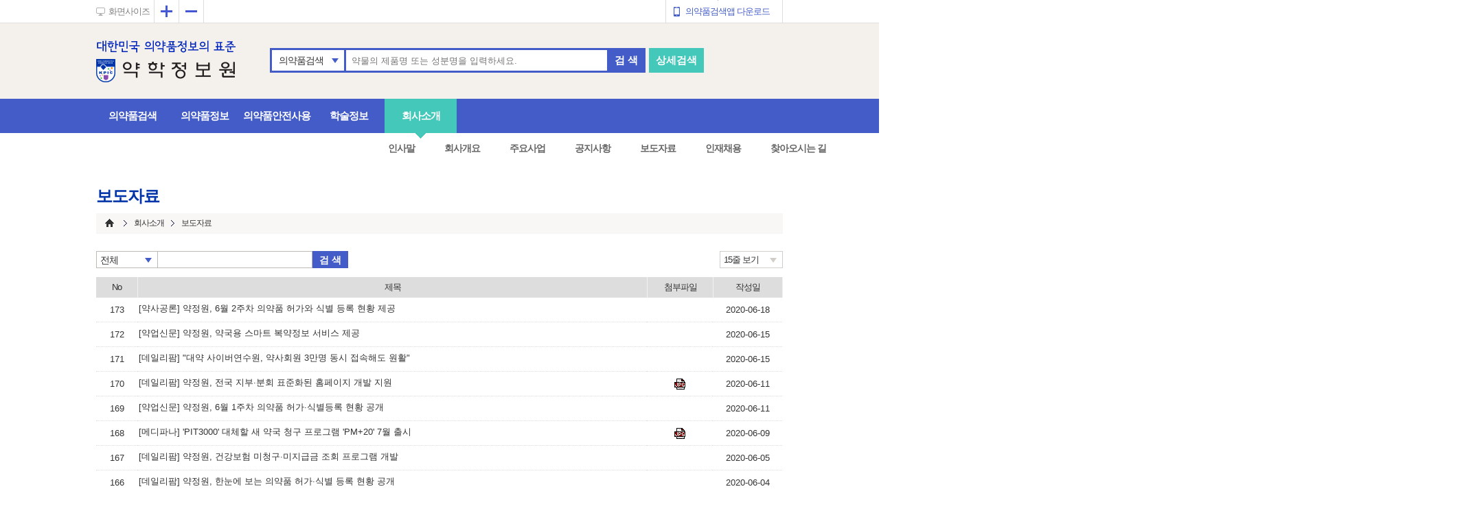

--- FILE ---
content_type: text/html; Charset=UTF-8
request_url: https://www.health.kr/notice/press.asp?search_value=&search_term=&paging_value=12&setLine=
body_size: 75217
content:

<!--
<script>
console.log("database connection");
console.log("");
</script>
-->


<!DOCTYPE html>
<html lang="ko">
<head>
<title>약학정보원</title>
<meta charset="utf-8" />
<meta http-equiv="X-UA-Compatible" content="IE=Edge; charset=utf-8" />
<link rel="stylesheet" type="text/css" href="../css/base.css">
<link rel="stylesheet" type="text/css" href="../css/common.css">
<link rel="stylesheet" type="text/css" href="../css/sub.css">
<script src="../js/placeholders.min.js"></script>
<script src="../js/jquery.min.js"></script>
<script src="../js/main.js?date=23072501"></script>
<script src="../js/sub.js"></script>

<link rel="shortcut icon" href="/include/favicon1.ico" type="image/x-icon" />

<script src="/jquery.bxslider/jquery.bxslider.min.js"></script>

<!--[if lte IE 8]>
<script type="text/javascript" src="../js/html5.js"></script>
<link rel="stylesheet" type="text/css" href="../css/ie8.css">
<![endif]-->



<script type="text/javascript">
$(document).ready(function() {

	//sideCalc();

	//검색 selectbox 셋팅 - li태그로 되어있으므로 별도 클릭이 필요함.

	switch(''){
		case "title" : 
			selectBoxDrop('title','제목');
			break;
		case "keyword" : 
			selectBoxDrop('keyword','내용');
			break;
		case "title_keyword" : 
			selectBoxDrop('title_keyword','제목+내용');
			break;
		case "all" : 
			selectBoxDrop('all','전체');
			break;
	}

		
		switch(''){
			case "15" : 
				setLineCount('15','15줄 보기');
				break;
			case "30" : 
				setLineCount('30','30줄 보기');
				break;
			case "50" : 
				setLineCount('50','50줄 보기');
				break;
			case "100" : 
				setLineCount('100','100줄 보기');
				break;
		}


	$('#paging_value').val('12');

});
//2017-04-25 윤창용 - 라인 수 선택 처리
function setLineCount(val, text){

	//파라미터 셋팅
	$('#setLine').val(val);

	//조건 변경
	$('#lineCount').text(text);

}

function setViewLine(val, text){
	//파라미터 셋팅
	$('#setLine').val(val);

	//조건 변경
	$('#lineCount').text(text);

	$('#frm').submit();
}

function setCategory(val){
	//파라미터 셋팅
	$('#setCategory').val(val);

	$('#paging_value').val(1);
	
	$('#frm').submit();
}

//2017-03-15 dwkang 검색필드 옆 항목별 선택, selectbox 처럼 처리하기 위한 함수.
function selectBoxDrop(val,text){

//	alert(val)
	
	//console.log(val + '  '+text);
	
	//파라미터 셋팅
	$('#search_term').val(val);
	$('#search_term_kor').val(text);

	//글자변경
	$('#selectBoxTitle2').text(text);
	
	switch(val){
		case "title" : 
			$("#searchTermList li").css("display","");
			$("#li_title").css("display","none");
			break;

		case "keyword" : 
			$("#searchTermList li").css("display","");
			$("#li_keyword").css("display","none");
			break;

		case "title_keyword" : 
			$("#searchTermList li").css("display","");
			$("#li_title_keyword").css("display","none");
			break;

		case "author" : 
			$("#searchTermList li").css("display","");
			$("#li_author").css("display","none");
			break;

		case "all" : 
//			console.log('val : ' + val + '  text : '+text);
			$("#searchTermList li").css("display","");
			$("#li_whole").css("display","none");
			break;
	}

	
	//$('#searchBar #category_list').hide();

}
function regExp(){ 
 
    //특수문자 검증 start
    var str = $("#search_value").val();
    var regExp = /[\{\}\[\]\/?.,;:|\)*~`!^\-_+<>@\#$%&\\\=\(\'\"]/gi
 
    if(regExp.test(str)){
        //특수문자 제거
        var t = str.replace(regExp, "")
		alert('특수문자는 입력하실 수 없습니다');
		$("#search_value").val('');
        //alert("특수문자를 제거했습니다. ==>" + t)
    }else{
        //alert("정상적인 문자입니다. ==>" + str)
    }
    //특수문자 검증 end
 
}

</script>
</head>

<body>
<div id="wrap">

<!-- header --> 

<!-- <meta http-equiv="Refresh" Content="600"> -->


<link rel="shortcut icon" href="/include/favicon1.ico" type="image/x-icon" />

<script type="text/javascript">

$( document ).ready(function() {
	nowZoom = 100;
	//검색 selectbox 셋팅 - li태그로 되어있으므로 별도 클릭이 필요함.
	//switch($('#search_flag').val()){
	switch(''){
		case "drug_name" : 
			selectBoxToggle('drug_name','제품명');
			break;
		case "ingr_name" : 
			selectBoxToggle('ingr_name','성분명');
			break;
		case "upso_name" : 
			selectBoxToggle('upso_name','회사명');
			break;
		case "boh_code" : 
			selectBoxToggle('boh_code','보험코드');
			break;
		case "dosage" : 
			selectBoxToggle('dosage','효능효과');
			break;
		case "all" : 
			selectBoxToggle('all','의약품검색');
			break;
	}

	headerMenuSetting();

});


//2017-03-15 dwkang 검색필드 옆 항목별 선택, selectbox 처럼 처리하기 위한 함수.
function selectBoxToggle(val,text){
	//파라미터 셋팅
	$('#search_flag').val(val);
	//글자변경
	$('#selectBoxTitle').text(text);
	
	switch(val){
		case "drug_name" : 
			$("#category_list li").css("display","");
			$("#li_drug_name").css("display","none");
			$("#hiddenLi").css("display","");
			break;
		case "ingr_name" : 
			$("#category_list li").css("display","");
			$("#li_ingr_mg").css("display","none");
			$("#hiddenLi").css("display","");
			break;
		case "upso_name" : 
			$("#category_list li").css("display","");
			$("#li_upso_name").css("display","none");
			$("#hiddenLi").css("display","");
			break;
		case "boh_code" : 
			$("#category_list li").css("display","");
			$("#li_boh_code").css("display","none");
			$("#hiddenLi").css("display","");
			break;
		case "dosage" : 
			$("#category_list li").css("display","");
			$("#li_dosage").css("display","none");
			$("#hiddenLi").css("display","");
			break;
		case "all" : 
			$("#category_list li").css("display","");
			$("#hiddenLi").css("display","none");			
			break;
	}

	
	$('#searchBar #category_list').hide();

}


function headerMenuSetting(){
	var urlPath = $(location).attr('pathname');
	var urlSplit = urlPath.split("/");

	//메인페이지가 아닌경우 - 메뉴하위
	if(urlSplit.length > 2){
		switch(urlSplit[1]){
			//의약품검색 searchDrug 파트
			case "searchDrug":
				switch(urlSplit[2]){
					case "search_total_result.asp" :
						//의약품검색결과
						$("#li_searchdrug").addClass("current");
						$("#div_searchdrug").css("display","");
						$("#a_searchdrug").addClass("current");
					break;
					case "result_more.asp" :
						//검색결과 더보기
						$("#li_searchdrug").addClass("current");
						$("#div_searchdrug").css("display","");
						$("#a_searchdrug").addClass("current");
					break;
					case "search_detail.asp" :
						//의약품상세검색
						$("#li_searchdrug").addClass("current");
						$("#div_searchdrug").css("display","");
						$("#a_searchdrug").addClass("current");
					break;
					case "result_drug.asp" :
						//의약품상세정보 - 상세정보
						$("#li_searchdrug").addClass("current");
						$("#div_searchdrug").css("display","");
						$("#a_searchdrug").addClass("current");
					break;
					case "result_take.asp" :
						//의약품상세정보 - 복약안내문
						$("#li_searchdrug").addClass("current");
						$("#div_searchdrug").css("display","");
						$("#a_searchdrug").addClass("current");
					break;
					case "result_sunb.asp" :
						//의약품상세정보 - 동일성분 의약품
						$("#li_searchdrug").addClass("current");
						$("#div_searchdrug").css("display","");
						$("#a_searchdrug").addClass("current");
					break;
					case "result_interaction.asp" :
						//의약품상세정보 - 상호작용
						$("#li_searchdrug").addClass("current");
						$("#div_searchdrug").css("display","");
						$("#a_searchdrug").addClass("current");
					break;
					case "search_pregnants.asp":
						//임부약물사용
						$("#li_searchdrug").addClass("current");
						$("#div_searchdrug").css("display","");
						$("#a_search_pregnants").addClass("current");
					break;
					case "search_pregnants_result.asp":
						//임부약물 제품보기
						$("#li_searchdrug").addClass("current");
						$("#div_searchdrug").css("display","");
						$("#a_search_pregnants").addClass("current");
					break;
					case "search_DUR.asp":
						//의약품안전사용서비스DUR
						$("#li_interaction").addClass("current");
						$("#div_interaction").css("display","");
						$("#a_search_DUR").addClass("current");
					break;

				}
				break;
			case "searchIdentity":
				switch(urlSplit[2]){
					case "search.asp":
						//식별검색
							$("#li_searchdrug").addClass("current");
						$("#div_searchdrug").css("display","");
						$("#a_searchIdentity_search").addClass("current");
					break;
				}
				break;
			case "searchIngredient":
				switch(urlSplit[2]){
					case "search.asp":
						//성분정보 - 검색
						$("#li_searchIdentity").addClass("current");
						$("#div_searchIdentity").css("display","");
						$("#a_searchIngredient_search").addClass("current");
					break;		
					case "detail.asp":
						//성분정보 - 상세정보
						$("#li_searchIdentity").addClass("current");
						$("#div_searchIdentity").css("display","");
						$("#a_searchIngredient_search").addClass("current");
					break;
					case "ingredientList.asp":
						//성분정보 - 결과리스트
						$("#li_searchIdentity").addClass("current");
						$("#div_searchIdentity").css("display","");
						$("#a_searchIngredient_search").addClass("current");
					break;
					case "result_more.asp":
						//성분정보 - 검색결과 더보기
						$("#li_searchIdentity").addClass("current");
						$("#div_searchIdentity").css("display","");
						$("#a_searchIngredient_search").addClass("current");
					break;
					case "KPICeffect.asp":
						//성분정보 - kpic약효분류
						$("#li_searchIdentity").addClass("current");
						$("#div_searchIdentity").css("display","");
						$("#a_searchIngredient_kpicatc").addClass("current");
					break;
					case "effect_ingredientList.asp":
						//약효분류 상세
						$("#li_searchIngredient").addClass("current");
						$("#div_searchIngredient").css("display","");
						$("#a_searchIngredient_kpicatc").addClass("current");
					break;
					case "effect_result_more.asp":
						//약효분류 결과더보기 
						$("#li_searchIngredient").addClass("current");
						$("#div_searchIngredient").css("display","");
						$("#a_searchIngredient_kpicatc").addClass("current");
					break;
				}
				break;
			case "interaction":
				switch(urlSplit[2]){
					case "drug.asp":
						//약물-약물상호작용
						$("#li_interaction").addClass("current");
						$("#div_interaction").css("display","");
						$("#a_interaction_drug").addClass("current");
					break;
					case "food.asp":
					//약물-음식상호작용
						$("#li_interaction").addClass("current");
						$("#div_interaction").css("display","");
						$("#a_interaction_food").addClass("current");
					break;
				}
				break;
			case "mediCounsel":
				switch(urlSplit[2]){
					case "product.asp":
						//제품별 복약정보
						$("#li_searchIdentity").addClass("current");
						$("#div_searchIdentity").css("display","");
						$("#a_product").addClass("current");
					break;
					case "pictogram.asp":
						//픽토그램 복약정보
						$("#li_searchIdentity").addClass("current");
						$("#div_searchIdentity").css("display","");
						$("#a_pictogram").addClass("current");
					break;
					case "form.asp":
						//제형별 복약정보
						$("#li_mediCounsel").addClass("current");
						$("#div_mediCounsel").css("display","");
						$("#a_form").addClass("current");
					break;
					case "form_mv.asp":
						//제형별 복약정보2
						$("#li_searchIdentity").addClass("current");
						$("#div_searchIdentity").css("display","");
						$("#a_form").addClass("current");
					break;
				}
				break;
			case "company":
				switch(urlSplit[2]){
					case "greeting.asp":
						//인사말
						$("#li_company").addClass("current");
						$("#div_company").css("display","");
						$("#a_greeting").addClass("current");
					break;
					case "history.asp":
						//회사개요 - 설립배경 및 연혁
						$("#li_company").addClass("current");
						$("#div_company").css("display","");
						$("#a_history").addClass("current");
					break;
					case "organization.asp":
						//회사개요 - 조직도
						$("#li_company").addClass("current");
						$("#div_company").css("display","");
						$("#a_history").addClass("current");
					break;
					case "policy.asp":
						//회사개요 - 정관
						$("#li_company").addClass("current");
						$("#div_company").css("display","");
						$("#a_history").addClass("current");
					break;

					case "business.asp":
						//주요사업
						$("#li_company").addClass("current");
						$("#div_company").css("display","");
						$("#a_business").addClass("current");
					break;

					case "partner.asp":
						//제휴 고객사
						$("#li_company").addClass("current");
						$("#div_company").css("display","");
						$("#a_partner").addClass("current");
					break;
					//인재채용
					case "recruit.asp":
						$("#li_company").addClass("current");
						$("#div_company").css("display","");
						$("#a_recruit").addClass("current");
					break;
					case "location.asp":
						//찾아오시는 길
						$("#li_company").addClass("current");
						$("#div_company").css("display","");
						$("#a_location").addClass("current");
					break;
					//공지사항
					case "notice.asp":
						$("#li_notice").addClass("current");
						$("#div_notice").css("display","");
						$("#a_notice").addClass("current");
					break;
				}
				break;

			case "researchInfo":
				switch(urlSplit[2]){

					//팜리뷰
					case "pharmreview.asp":
						$("#li_report").addClass("current");
						$("#div_report").css("display","");
						$("#a_pharmreview").addClass("current");
					break;

					//허가리뷰
					case "drugApprovalRv.asp":
						$("#li_report").addClass("current");
						$("#div_report").css("display","");
						$("#a_drugApprovalRv").addClass("current");
					break;

					//이슈 & 트렌드
					case "issue&trend.asp":
						$("#li_report").addClass("current");
						$("#div_report").css("display","");
						$("#a_issuentrend").addClass("current");
					break;

					//약물백과
					case "encyclopedia.asp":
						$("#li_report").addClass("current");
						$("#div_report").css("display","");
						$("#a_encyclopedia").addClass("current");
					break;

					//해외의약뉴스
					case "globalnews.asp":
						$("#li_report").addClass("current");
						$("#div_report").css("display","");
						$("#a_globalnews").addClass("current");
					break;
					
					//신약평론
					case "newdrug.asp":
						$("#li_report").addClass("current");
						$("#div_report").css("display","");
						$("#a_newdrug").addClass("current");
					break;
					
					//부작용 리포트
					case "adverse.asp":
						$("#li_report").addClass("current");
						$("#div_report").css("display","");
						$("#a_adverse").addClass("current");
					break;
					
					//질병정보
					case "disease.asp":
						$("#li_searchIdentity").addClass("current");
						$("#div_searchIdentity").css("display","");
						$("#a_disease").addClass("current");
					break;
					//질병정보 뷰
					case "disease_detail.asp":
						$("#li_searchIdentity").addClass("current");
						$("#div_searchIdentity").css("display","");
						$("#a_disease").addClass("current");
					break;

					//한약정보 - 본초
					case "herbalMedicine1.asp":
						$("#li_searchIdentity").addClass("current");
						$("#div_searchIdentity").css("display","");
						$("#a_herbalMedicine1").addClass("current");
					break;
					//한약정보 - 처방
					case "herbalMedicine2.asp":
						$("#li_pharmreview").addClass("current");
						$("#div_pharmreview").css("display","");
						$("#a_herbalMedicine1").addClass("current");
					break;

					//한약정보 - 방약합편
					case "herbalMedicine3.asp":
						$("#li_pharmreview").addClass("current");
						$("#div_pharmreview").css("display","");
						$("#a_herbalMedicine1").addClass("current");
					break;
					//한약정보 - 방제학
					case "herbalMedicine4.asp":
						$("#li_pharmreview").addClass("current");
						$("#div_pharmreview").css("display","");
						$("#a_herbalMedicine1").addClass("current");
					break;
					//한약정보 뷰
					case "herbalMedicine1_detail.asp":
						$("#li_pharmreview").addClass("current");
						$("#div_pharmreview").css("display","");
						$("#a_herbalMedicine1").addClass("current");
					break;
					//한약정보 뷰
					case "herbalMedicine2_detail.asp":
						$("#li_pharmreview").addClass("current");
						$("#div_pharmreview").css("display","");
						$("#a_herbalMedicine1").addClass("current");
					break;
					//한약정보 뷰
					case "herbalMedicine3_detail.asp":
						$("#li_pharmreview").addClass("current");
						$("#div_pharmreview").css("display","");
						$("#a_herbalMedicine1").addClass("current");
					break;
					//한약정보 뷰
					case "herbalMedicine4_detail.asp":
						$("#li_pharmreview").addClass("current");
						$("#div_pharmreview").css("display","");
						$("#a_herbalMedicine1").addClass("current");
					break;
				}
				break;

			case "notice":
			switch(urlSplit[2]){
					//안전성서한
					case "safety.asp":
						$("#li_report").addClass("current");
						$("#div_report").css("display","");
						$("#a_Safety").addClass("current");
					break;
					//안전성서한 글보기
					case "safety_view.asp":
						$("#li_notice").addClass("current");
						$("#div_notice").css("display","");
						$("#a_Safety").addClass("current");
					break;
					//안전성서한 글쓰기
					case "safety_write.asp":
						$("#li_notice").addClass("current");
						$("#div_notice").css("display","");
						$("#a_Safety").addClass("current");
					break;

	                //공지사항
					case "notice.asp":
						$("#li_company").addClass("current");
						$("#div_company").css("display","");
						$("#a_notice").addClass("current");
					break;


					//공지사항 작성
					case "notice_write.asp":
						$("#li_notice").addClass("current");
						$("#div_notice").css("display","");
						$("#a_Notice").addClass("current");
					break;
					//공지사항 보기
					case "notice_view.asp":
						$("#li_notice").addClass("current");
						$("#div_notice").css("display","");
						$("#a_Notice").addClass("current");
					break;

					//보도자료
					case "press.asp":
						$("#li_company").addClass("current");
						$("#div_company").css("display","");
						$("#a_Press").addClass("current");
					break;
					//보도자료 보기
					case "press_view.asp":
						$("#li_notice").addClass("current");
						$("#div_notice").css("display","");
						$("#a_Press").addClass("current");
					break;
					//보도자료 작성하기
					case "press_write.asp":
						$("#li_notice").addClass("current");
						$("#div_notice").css("display","");
						$("#a_Press").addClass("current");
					break;

					//통합QNA
					case "QnA.asp":
						$("#li_notice").addClass("current");
						$("#div_notice").css("display","");
						$("#a_QnA").addClass("current");
					break;

					//통합QNA 뷰
					case "QnA_view.asp":
						$("#li_notice").addClass("current");
						$("#div_notice").css("display","");
						$("#a_QnA").addClass("current");
					break;

					//통합QNA 작성
					case "QnA_write.asp":
						$("#li_notice").addClass("current");
						$("#div_notice").css("display","");
						$("#a_QnA").addClass("current");
					break;

					//이메일문의
					case "email.asp":
						$("#li_notice").addClass("current");
						$("#div_notice").css("display","");
						$("#a_Email").addClass("current");
					break;
					//광고제휴문의
					case "inquireAd.asp":
						$("#li_notice").addClass("current");
						$("#div_notice").css("display","");
						$("#a_Ad").addClass("current");
					break;
					//포장이미지 등록
					case "package.asp":
						$("#li_notice").addClass("current");
						$("#div_notice").css("display","");
						$("#a_Pack").addClass("current");
					break;
				}
				break;


			case "resource":
				switch(urlSplit[2]){

					//프로그램	
					case "PMPlus20.asp":
						$("#li_doc").addClass("current");
						$("#div_doc").css("display","");
						$("#a_program").addClass("current");
					break;
					case "PharmIT3000.asp":
						$("#li_doc").addClass("current");
						$("#div_doc").css("display","");
						$("#a_program").addClass("current");
					break;
					case "DIKweb.asp":
						$("#li_doc").addClass("current");
						$("#div_doc").css("display","");
						$("#a_program").addClass("current");
					break;				

					//모바일앱	
					case "app.asp":
						$("#li_doc").addClass("current");
						$("#div_doc").css("display","");
						$("#a_app").addClass("current");
					break;
					
					//전자도서관	
					//case "app.asp":
					//	$("#li_doc").addClass("current");
					//	$("#div_doc").css("display","");
					//	$("#a_app").addClass("current");
					//break;

					//바로가기 서비스
					case "link.asp":
						$("#li_doc").addClass("current");
						$("#div_doc").css("display","");
						$("#a_link").addClass("current");
					break;


				}
				break;
		}	
	}



//	console.log(urlSplit[0]);
//	console.log(urlSplit[1]);
//	console.log();
//	console.log(urlSplit[3]);

}

function header_enterkey(){
	if (window.event.keyCode == 13) {

		if($("#view_loading").attr('src') != undefined){
			alert("결과 조회가 완료되지 않았습니다\n조회가 완료된 후 검색해주십시오");
			return false;
		}

		// 엔터키가 눌렸을 때 실행할 내용
		if($("#search_word").val() != ""){
			$("#header_frm").submit();
		}else{
			alert("검색어를 입력하세요.");
		}
		
	}
}

function header_validate(){
	if($("#view_loading").attr('src') != undefined){
		alert("결과 조회가 완료되지 않았습니다\n조회가 완료된 후 검색해주십시오");
		return false;
	}

	if($("#search_word").val() != ""){


		$("#header_frm").submit();
	}else{
		alert("검색어를 입력하세요.");
	}
	

}

function beforeLoadChk(obj){
	console.log('asdsd');
	if($("#view_loading").attr('src') != undefined){
		alert("결과 조회가 완료되지 않았습니다\n조회가 완료된 후 검색해주십시오");
		return false;
	}
	console.log("↓");
	console.log($(obj));
	this.location.href=$(obj)[0].pathname;


}
// 화면크기축소
function minus() {
   nowZoom = nowZoom - 10;
   if(nowZoom <= 70) nowZoom = 70;   // 화면크기 최대 축소율 70%
   zooms();
}
// 화면크기확대
function plus() {
   nowZoom = nowZoom + 10;
   if(nowZoom >= 200) nowZoom = 200;   // 화면크기 최대 확대율 200%
   zooms();
}
//화면크기 리셋
function zoomReset() {
   nowZoom = 100;   // 원래 화면크기로 되돌아가기
   zooms();
}
//화면비율 조절
function zooms() {
	if(is_ie()){
		$("#aside_sub").css('position','');
		doZoom();
		
	}else{
		document.body.style.zoom = nowZoom + "%";
		
	}
    
    if(nowZoom < 70) {
	   return false;
    }
    if(nowZoom > 200) {
 	   return false;
    }
    
}


//onKeyUp시에 제품명 불러오는 ajax호출
function drugNmAjax_main(){

	if ($('#search_word').val().length < 2) {
		return false;
	}

	if (window.event.keyCode == 13) {
		// 엔터키가 눌렸을 때 실행할 내용

		if($("#view_loading").attr('src') != undefined){
			alert("결과 조회가 완료되지 않았습니다\n조회가 완료된 후 진행해주십시오");
			return false;
		}


		if($("#search_word").val() != ""){
			$("#main_drugList").css('display','none');
			$("#header_frm").submit();
		}else{
			alert("검색어를 입력하세요.");
		}
		
	}

	//var e = jQuery.Event( "keydown", { keyCode: 35 } );	$("#input_upsoNm").trigger( e );
	if($('#search_word').val().length > 2){		
		$("#main_drugList").css('display','');
		getDrugName_main();
	}else{
		$("#main_drugList").css('display','none');
	}
}

//제품명 가져오기
function getDrugName_main(val){

	//데이터 호출
	$.ajax({
		type:"GET",
		url:'/include/drug.asp?drugnm='+encodeURIComponent($('#search_word').val()),
		async:true,
		cache: false,
		dataType:"html",
		success:function(data){
//			console.log(data);
			$('#main_drugList').html(data);
//			var htmlData = "";
//			for(var i = 0; i<data.length; i++){
//				htmlData += "<li title='"+data[i].drug_name+"'>"
//				htmlData += "<a class='overtxt' style='cursor:pointer' onclick=\"javascript:$('#input_drug_nm').val('"+data[i].drug_name+"');$('#ul_drugList').css('display','none')\">"
//				htmlData += data[i].drug_name
//				htmlData += "</a>"
//				htmlData += "</li>"
//			}
//			$('#ul_drugList').html(htmlData);
		},
		//complete:function(data){
			//console.log(data.responseText)
		//},
		error:function(xhr, status, error){
			//alert('서버와의 통신 중 오류가 발생하였습니다.');
			console.log("raise exception!");
		}
	});
}//getDrugName end

function mouseEnter(val){
	$(val).css("background","#ddd");
}
function mouseLeave(val){
	$(val).css("background","#fff");
}




function is_ie() {
  if(navigator.userAgent.toLowerCase().indexOf("chrome") != -1) return false;
  if(navigator.userAgent.toLowerCase().indexOf("msie") != -1) return true;
  if(navigator.userAgent.toLowerCase().indexOf("windows nt") != -1) return true;
  return false;
}

function doZoom(){
    $('body').css('-webkit-transform', 'scale('+nowZoom/100+')');
    $('body').css('-webkit-transform-origin', '0 0');
    $('body').css('-moz-transform', 'scale('+nowZoom/100+')');
    $('body').css('-moz-transform-origin', '0 0');
    $('body').css('-o-transform', 'scale('+nowZoom/100+')');
    $('body').css('-o-transform-origin', '0 0');
    $('body').css('-ms-transform', 'scale('+nowZoom/100+')');
    $('body').css('-ms-transform-origin', '0 0');
    document.body.style.zoom = nowZoom + "%";
//var body = document.body;
//var scale = 1.5
//body.style.zoom = scale;  // IE
//body.style.webkitTransform = 'scale('+scale+')';  // Webkit(chrome)
//body.style.webkitTransformOrigin = '0 0';
//body.style.mozTransform = 'scale('+scale+')';  // Mozilla(firefox)
//body.style.mozTransformOrigin = '0 0';
//body.style.oTransform = 'scale('+scale+')';  // Opera
//body.style.oTransformOrigin = '0 0';
//$('html, body').stop().animate( { scrollTop : '850' } );
//$('body').attr('style','position: relative; -ms-zoom: 150%;')
//ie최종형

$('html, body').stop().animate( { scrollTop : '1' } );$('body').attr('style','position: relative; -ms-zoom:' +nowZoom+'%;')
}

</script>


<!-- 상단검색영역(공통) -->
<header>
	<span id="skip_nav">
		<a href="#search">의약품검색 바로가기</a>
		<a href="#nav_cont">메뉴바로가기</a>
	</span>
	
	<section id="top">
		<h2 class="blind">사용자GNB바</h2>
		<div id="top_cont">
			<div id="viewSize">
				<p style="cursor:pointer" class="ico" onclick="zoomReset()">화면사이즈</p>
				<ul>
					<li class="plus" onclick="plus()"><a href="#" class="ico"><span class="hide">확대</span></a></li>
					<li class="minus" onclick="minus()"><a href="#" class="ico"><span class="hide">축소</span></a></li>
				</ul>
			</div>
			<!-- 로그인시 보임 -->
			<div id="gnb" class="">
				<ul>
					<li class="app"><a href="/resource/app.asp" class="ico">의약품검색앱 다운로드</a></li>
				</ul>
			</div>
		</div>
	</section><!-- //top -->
	<section id="mainSearch">
		<h2 class="blind">의약품검색</h2>
		<div id="mainSearch2_cont">
			<h1><img src="/images/ci2.png" style="cursor:pointer" onclick="window.document.location.href='/main.asp'" alt="약학정보원" class="ci" /></h1>
			<div id="search">

				
				<form action="/searchDrug/search_total_result.asp" method="POST" id="header_frm">
				

				<fieldset>
				<legend class="blind">의약품검색</legend>
				<div id="searchBar">
					<div id="category">
						<a style="cursor:pointer" id="selectBoxTitle" onclick="javascript:$('#searchBar #category_list').toggle();"/>의약품검색</a>
						<span style="cursor:pointer" class="arr ico" onclick="javascript:$('#searchBar #category_list').toggle();"></span>
					</div>
					<ul id="category_list" style="display:none">
						<li id="li_all"><a style="cursor:pointer;display:none" id="hiddenLi" onclick="javascript:selectBoxToggle('all','의약품검색');">의약품검색</a></li>
						<li id="li_drug_name"><a style="cursor:pointer" onclick="javascript:selectBoxToggle('drug_name','제품명');">제품명</a></li>
						<li id="li_ingr_mg"><a style="cursor:pointer" onclick="javascript:selectBoxToggle('ingr_name','성분명');">성분명</a></li>
<!-- 						<li id="li_upso_name"><a style="cursor:pointer" onclick="javascript:selectBoxToggle('upso_name','회사명');">회사명</a></li> -->
<!-- 						<li id="li_boh_code"><a style="cursor:pointer" onclick="javascript:selectBoxToggle('boh_code','보험코드');">보험코드</a></li> -->
<!-- 						<li id="li_dosage"><a style="cursor:pointer" onclick="javascript:selectBoxToggle('dosage','효능효과');">효능효과</a></li> -->
					</ul>
					<div id="searchbox">
						<input type="text" name="search_word" id="search_word" value="" 
						onkeyup="javascript:drugNmAjax_main();return false;" onfocus="$('#search_word').prop('placeholder','')" placeholder="약물의 제품명 또는 성분명을 입력하세요.">
						<input type="hidden" value="all" id="search_flag" name="search_flag"/>
						<ul id="main_drugList" class="category_list" style="display:none;">
<!-- 							<li><a href="#">list1</a></li> -->
<!-- 							<li><a href="#">list2</a></li> -->
<!-- 							<li><a href="#">list3</a></li> -->
						</ul>
					</div>
					<button type="submit" title="검색" class="search" onclick="javascript:header_validate();return false;">검 색</button>
					<button type="submit" title="상세검색" class="searchDeatil" onclick="location.href='/searchDrug/search_detail.asp';return false;">상세검색</button>
				</div>
				</fieldset>
				</form>
			</div>
		</div>
	</section><!-- //mainSearch -->
</header><!-- //상단검색영역 header-->

<nav>
	<div id="nav_cont">
		<ul>
			<li id="li_searchdrug">
				<a href="/searchDrug/search_detail.asp" on click="beforeLoadChk(this);return false;">의약품검색</a>
				<div class="secDepth" id="div_searchdrug" >
					<ul class="searchDrug" >
						<li><a href="/searchDrug/search_detail.asp" on click="beforeLoadChk(this);return false;" id="a_searchdrug" >의약품 상세검색</a></li>
						<li><a href="/searchIdentity/search.asp" on click="beforeLoadChk(this);return false;" id="a_searchIdentity_search">식별검색</a></li>
<!-- 2020-09-14 조효신 실장님 메뉴 삭제 요청 -->
<!-- 						<li><a href="/searchDrug/search_pregnants.asp" on click="beforeLoadChk(this);return false;" id="a_search_pregnants">임부 약물사용</a></li> -->
						
					</ul>
				</div>
			</li>
			<li id="li_searchIdentity">
				<a href="/searchIdentity/search.asp" on click="beforeLoadChk(this);return false;">의약품정보</a>
				<div class="secDepth" id="div_searchIdentity" style="display:none">
					<ul class="searchIdentity">
						<li><a href="/searchIngredient/KPICeffect.asp" on click="beforeLoadChk(this);return false;" id="a_searchIngredient_kpicatc">KPIC 약효분류</a></li>
						<li><a href="/searchIngredient/search.asp" on click="beforeLoadChk(this);return false;" id="a_searchIngredient_search">성분정보</a></li>
						<li><a href="/mediCounsel/product.asp" on click="beforeLoadChk(this);return false;" id="a_product">제품별 복약정보</a></li>
						<li><a href="/mediCounsel/pictogram.asp" on click="beforeLoadChk(this);return false;" id="a_pictogram">픽토그램 복약정보</a></li>
						<li><a href="/mediCounsel/form_mv.asp" on click="beforeLoadChk(this);return false;" id="a_form">제형별 복약정보</a></li>
						<li><a href="/researchInfo/disease.asp"     on click="beforeLoadChk(this);return false;" id="a_disease">질병정보</a></li>
						<li><a href="/researchInfo/herbalMedicine1.asp" on click="beforeLoadChk(this);return false;" id="a_herbalMedicine1">한약정보</a></li>
						<!-- <li><a href="/searchIdentity/search.asp" on click="beforeLoadChk(this);return false;" id="a_searchIdentity_search">식별검색</a></li>
						<li><a style='cursor:pointer'  onclick="window.open('http://www.pharm.or.kr','','')" id="searchIdentity_pharmorkr">식별표시 등록</a></li> -->
					</ul>
				</div>
			</li>
			<!-- <li id="li_mediCounsel">
				<a href="/mediCounsel/product.asp" on click="beforeLoadChk(this);return false;">복약정보</a>
				<div class="secDepth" id="div_mediCounsel" style="display:none">
					<ul class="mediCounsel">
						<li><a href="/mediCounsel/product.asp" on click="beforeLoadChk(this);return false;" id="a_product">제품별 복약정보</a></li>
						<li><a href="/mediCounsel/pictogram.asp" on click="beforeLoadChk(this);return false;" id="a_pictogram">픽토그램 복약정보</a></li>
						<li><a href="/mediCounsel/form_mv.asp" on click="beforeLoadChk(this);return false;" id="a_form">제형별 복약정보</a></li>
					</ul>
				</div>
			</li>
			<li id="li_searchIngredient">
				<a href="/searchIngredient/search.asp" on click="beforeLoadChk(this);return false;">성분정보</a>
				<div class="secDepth" id="div_searchIngredient" style="display:none">
					<ul class="searchIngredient">
						
						
					</ul>
				</div>
			</li> -->
			<!-- <li id="li_interaction">
				<a href="/interaction/drug.asp" on click="beforeLoadChk(this);return false;">상호작용</a>
				<div class="secDepth" id="div_interaction" style="display:none">
					<ul class="interaction">
						<li><a href="/interaction/drug.asp" on click="beforeLoadChk(this);return false;" id="a_interaction_drug">약물-약물 상호작용</a></li>
						<li><a href="/interaction/food.asp" on click="beforeLoadChk(this);return false;" id="a_interaction_food">약물-음식 상호작용</a></li>
					</ul>
				</div>
			</li> -->
			<li id="li_interaction">
				<a href="/interaction/drug.asp" on click="beforeLoadChk(this);return false;">의약품안전사용</a>
				<div class="secDepth" id="div_interaction" style="display:none">
					<ul class="interaction">
						<li><a href="/searchDrug/search_DUR.asp" on click="beforeLoadChk(this);return false;" id="a_search_DUR">의약품안전사용서비스 (DUR)</a></li>
						<li><a href="/interaction/drug.asp" on click="beforeLoadChk(this);return false;" id="a_interaction_drug">약물-약물 상호작용</a></li>
						<li><a href="/interaction/food.asp" on click="beforeLoadChk(this);return false;" id="a_interaction_food">약물-음식 상호작용</a></li>
						<!--<li><a href="/notice/safety.asp"     on click="beforeLoadChk(this);return false;" id="a_Safety">안전성 서한/속보</a></li>-->
					</ul>
				</div>
			</li>
			<li id="li_report">
				<a href="/researchInfo/pharmreview.asp" on click="beforeLoadChk(this);return false;">학술정보</a>
				<div class="secDepth" style="display:none" id="div_report">
					<ul class="researchInfo">
						<li><a href="/researchInfo/pharmreview.asp" on click="beforeLoadChk(this);return false;" id="a_pharmreview">팜리뷰</a></li>
						<li><a href="/researchInfo/drugApprovalRv.asp" on click="beforeLoadChk(this);return false;" id="a_drugApprovalRv">허가 리뷰</a></li>
						<li><a href="/researchInfo/encyclopedia.asp"  on click="beforeLoadChk(this);return false;" id="a_encyclopedia">약물백과</a></li>
						<li><a href="/researchInfo/adverse.asp"     on click="beforeLoadChk(this);return false;" id="a_adverse">부작용 리포트</a></li>
						<li><a href="/researchInfo/issue&trend.asp"     on click="beforeLoadChk(this);return false;" id="a_issuentrend">이슈 & 트렌드</a></li>
						
						<li><a href="/researchInfo/newdrug.asp"     on click="beforeLoadChk(this);return false;" id="a_newdrug">신약평론</a></li>
						<li><a href="/notice/safety.asp"     on click="beforeLoadChk(this);return false;" id="a_Safety">안전성 서한</a></li>
						<li><a href="/researchInfo/globalnews.asp"  on click="beforeLoadChk(this);return false;" id="a_globalnews">해외의약뉴스</a></li>
						<!-- <li><a href="/researchInfo/disease.asp"     on click="beforeLoadChk(this);return false;" id="a_disease">질병정보</a></li>
						<li><a href="/researchInfo/herbalMedicine1.asp" on click="beforeLoadChk(this);return false;" id="a_herbalMedicine1">한약정보</a></li> -->
					</ul>
				</div>
			</li>
			<!-- <li>
				<a href="/resource/PMPlus20.asp">자료실</a>
				<div class="secDepth" style="display:none">
					<ul class="resource">
						<li><a href="/resource/PMPlus20.asp" id="a_program">프로그램</a></li>
						<li><a href="/resource/app.asp" on click="beforeLoadChk(this);return false;" id="a_app">모바일앱</a></li>
						<li><a href="http://book.health.kr/" target="_blank">전자도서관</a></li>
						<li><a href="/resource/link.asp" on click="beforeLoadChk(this);return false;" id="a_link">바로가기 서비스</a></li>
					</ul>
				</div>
			</li>
			<li>
				<a href="/notice/safety.asp" on click="beforeLoadChk(this);return false;">알림/문의</a>
				<div class="secDepth" style="display:none">
					<ul class="notice">
						
						<li><a href="/notice/notice.asp"     on click="beforeLoadChk(this);return false;" id="a_Notice">공지사항</a></li>
						<li><a href="/notice/press.asp"     on click="beforeLoadChk(this);return false;" id="a_Press">보도자료</a></li>
						<!-- <li><a href="/notice/QnA.asp"     on click="beforeLoadChk(this);return false;" id="a_QnA">통합 Q&A</a></li> -->
						<!-- <li><a href="/notice/email.asp" on click="beforeLoadChk(this);return false;" id="a_Email">이메일 문의</a></li> -->
						<!-- <li><a href="/notice/inquireAd.asp" on click="beforeLoadChk(this);return false;" id="a_Ad">광고 / 제휴문의</a></li> -->
						<!--  <li><a href="/notice/package.asp" on click="beforeLoadChk(this);return false;" id="a_Pack">포장이미지 등록</a></li>
					</ul>
				</div>
			</li> -->
			<li id="li_company">
				<a  href="/company/greeting.asp">회사소개</a>
				<div class="secDepth" style="display:none" id="div_company">
					<ul class="company">
						<li><a href="/company/greeting.asp" on click="beforeLoadChk(this);" id="a_greeting">인사말</a></li>
						<li><a href="/company/history.asp" onc lick="beforeLoadChk(this);" id="a_history">회사개요</a></li>
						<li><a href="/company/business.asp" on click="beforeLoadChk(this);" id="a_business">주요사업</a></li>
						<li><a href="/notice/notice.asp" onc lick="beforeLoadChk(this);" id="a_notice">공지사항</a></li>
						<li><a href="/notice/press.asp" onc lick="beforeLoadChk(this);" id="a_press">보도자료</a></li>
						<li><a href="/company/recruit.asp" onc lick="beforeLoadChk(this);" id="a_recruit">인재채용</a></li>
						<li><a href="/company/location.asp" onc lick="beforeLoadChk(this);" id="a_location">찾아오시는 길</a></li>
					</ul>
				</div>
			</li>
		</ul>
		<!--span id="main_bar" class="bar" style="display:none;"></span-->
		<!--span id="main_bar" class="bar"></span-->
		<span id="main_bar" class=""></span>
		<div id="sitemap">
			<!-- <a href="#" class="ico" title="사이트맵" ></a> -->
			<div id="map" style="display:none;">
				<ul>
					<li>
						<h5>의약품검색</h5>
						<ul>
							<li><a href="/searchDrug/search_detail.asp">의약품 상세검색</a></li>
<!-- 							<li><a href="/searchDrug/search_pregnants.asp">임부 약물사용</a></li> -->
							<li><a href="/searchDrug/search_DUR.asp">의약품안전사용서비스(DUR)</a></li>
						</ul>
					</li>
					<li>
						<h5>의약품식별</h5>
						<ul>
							<li><a href="/searchIdentity/search.asp">식별검색</a></li>
							<li><a href="http://www.pharm.or.kr/" target="_blank">식별표시 등록</a></li>
						</ul>
					</li>
					<li>
						<h5>복약정보</h5>
						<ul>
							<li><a href="/mediCounsel/product.asp">제품별 복약정보</a></li>
							<li><a href="/mediCounsel/pictogram.asp">픽토그램 복약정보</a></li>
							<li><a href="/mediCounsel/form_mv.asp">제형별 복약정보</a></li>
						</ul>
					</li>
					<li>
						<h5>성분정보</h5>
						<ul>
							<li><a href="/searchIngredient/search.asp">성분정보</a></li>
							<li><a href="/searchIngredient/KPICeffect.asp">KPIC 약효분류</a></li>
						</ul>
					</li>
					<li class="mr0">
						<h5>상호작용</h5>
						<ul>
							<li><a href="/interaction/drug.asp">약물-약물 상호작용</a></li>
							<li><a href="/interaction/food.asp">약물-음식 상호작용</a></li>
						</ul>
					</li>
					<li>
						<h5>학술정보</h5>
						<ul>
							<li><a href="/researchInfo/pharmreview.asp">팜리뷰</a></li>
							<li><a href="/researchInfo/drugApprovalRv.asp">허가 리뷰</a></li>
							<li><a href="/researchInfo/issue&trend.asp">이슈 & 트렌드</a></li>
							<li><a href="/researchInfo/encyclopedia.asp">약물백과</a></li>
							<li><a href="/researchInfo/newdrug.asp">신약평론</a></li>
							<li><a href="/researchInfo/adverse.asp">부작용 리포트</a></li>
							<li><a href="/researchInfo/globalnews.asp">해외의약뉴스</a></li>
							<li><a href="/researchInfo/disease.asp">질병정보</a></li>
							<li><a href="/researchInfo/herbalMedicine1.asp">한약정보</a></li>
						</ul>
					</li>
					<li>
						<h5>자료실</h5>
						<ul>
							<li><a href="/resource/PMPlus20.asp">프로그램</a></li>
							<li><a href="/resource/app.asp">모바일앱</a></li>
							<li><a href="http://book.health.kr" target="_blank">전자도서관</a></li>
							<li><a href="/resource/link.asp">바로가기 서비스</a></li>
						</ul>
					</li>
					<li>
						<h5>알림/문의</h5>
						<ul>
							<li><a href="/notice/safety.asp">안전성 서한 / 속보</a></li>
							<li><a href="/notice/notice.asp">공지사항</a></li>
							<li><a href="/notice/press.asp">보도자료</a></li>
							<!-- <li><a href="/notice/QnA.asp">통합 Q&A</a></li> -->
							<!-- <li><a href="/notice/email.asp">이메일 문의</a></li>
							<li><a href="/notice/inquireAd.asp">광고 / 제휴 문의</a></li> -->
							<li><a href="/notice/package.asp">포장이미지 등록</a></li>
						</ul>
					</li>
					<li>
						<h5>회사소개</h5>
						<ul>
							<li><a href="/company/greeting.asp">인사말</a></li>
							<li><a href="/company/history.asp">회사개요</a></li>
							<li><a href="/company/business.asp">주요사업</a></li>
							<li><a href="/notice/notice.asp">공지사항</a></li>
							<li><a href="/notice/press.asp">보도자료</a></li>
							<li><a href="/company/recruit.asp">인재채용</a></li>
							<li><a href="/company/location.asp">찾아오시는 길</a></li>
						</ul>
					</li>
					
				</ul>
			</div>
		</div>
	</div>
</nav>
<script>
//$("#main_bar").addClass("bar");
</script> 
<!-- header -->

<!-- 컨텐츠 영역 -->
<section id="contens">
<a class="go_top ico"></a>
<h2 class="blind">컨텐츠</h2>
	<section id="articles_sub">
	
		<!-- 보도자료 -->
		<section id="notice" class="press">
			<h2 class="maintitle">보도자료</h2>			
			<div id="lnb">
				<ul>
					<li class="home"><a class="ico"></a></li>
					<li class="nxt"><span class="ico"></span></li>
					<li>회사소개</li>
					<li class="nxt"><span class="ico"></span></li>
					<li>보도자료</li>
				</ul>
			</div>
			<!-- 리스트 -->
			<article>
				<h3 class="blind">검색결과</h3>
				<article id="rebrows">
					<form action="press.asp" id="frm">
					<fieldset>
					<legend class="blind">보도자료 검색</legend>
					<div class="searchBar">

						<div class="category" id="category_searchTerm">
							<a style="cursor:pointer" id="selectBoxTitle2" onclick="javascript:$('#category_searchTerm #searchTermList').toggle();"/>전체</a>
							<span class="arr ico"></span>
							<ul class="category_list" id="searchTermList">
								<li id="li_whole" style="display:none"><a style="cursor:pointer" id="hiddenLi" onclick="javascript:selectBoxDrop('all','전체');">전체</a></li>
								<li id="li_title">                   <a style="cursor:pointer" onclick="javascript:selectBoxDrop('title','제목');">제목</a></li>
								<li id="li_keyword">				 <a style="cursor:pointer" onclick="javascript:selectBoxDrop('keyword','내용');">내용</a></li>
<!-- 								<li id="li_title_keyword">           <a style="cursor:pointer" onclick="javascript:selectBoxDrop('title_keyword','제목+키워드');">제목+키워드</a></li> -->
							</ul>
						</div>

						<div class="searchbox">
						<input type="text" id="search_value" name="search_value" value="" onkeyup="regExp()"/>
						</div>
						<button type="submit" title="검색" class="search btn01"  onclick="$(this).submit()">검 색</button>

						<!-- 		검색조건, 페이지num, 줄보기				 -->
						<input type="hidden" value="all"  id="search_term"     name="search_term" />							
						<input type="hidden" value="1"    id="paging_value"    name="paging_value"/>
						<input type="hidden" value="15"   id="setLine"         name="setLine"/>
						<input type="hidden" value=""   id="setHeader"         name="setHeader"/>

					</div>
					</fieldset>
					</form>
				</article>
				
				<div class="category lines">
					<a style="cursor:pointer" id="lineCount" name="lineCount" onclick="javascript:$('#category_line #selectLineCount').toggle();">15줄 보기</a>
					<span class="arr ico"></span>
					<ul class="category_list" id="selectLineCount" style="display: none;">
						<li><a style="cursor:pointer" onClick="javascript:setViewLine('15','15줄 보기')">15줄 보기</a></li>
						<li><a style="cursor:pointer" onClick="javascript:setViewLine('30','30줄 보기')">30줄 보기</a></li>
						<li><a style="cursor:pointer" onClick="javascript:setViewLine('50','50줄 보기')">50줄 보기</a></li>
						<li><a style="cursor:pointer" onClick="javascript:setViewLine('100','100줄 보기')">100줄 보기</a></li>
					</ul>
				</div>
				
				<table class="list_basic bt0">
					<tr>
						<th class="no">No</th>
						<th class="title">제목</th>
						<th class="file">첨부파일</th>
						<th class="date">작성일</th>
					</tr>
				
					<!-- ASP 영역 (게시판 리스트) -->
					<tr><td>173</td><td class='txtL'><a href='press_view.asp?show_idx=182&search_value=&search_term=&paging_value=12&setLine=' class='overtxt'>[약사공론] 약정원, 6월 2주차 의약품 허가와 식별 등록 현황 제공</a></td><td class='files'><ul></ul></td><td>2020-06-18</td></tr><tr><td>172</td><td class='txtL'><a href='press_view.asp?show_idx=181&search_value=&search_term=&paging_value=12&setLine=' class='overtxt'>[약업신문] 약정원, 약국용 스마트 복약정보 서비스 제공</a></td><td class='files'><ul></ul></td><td>2020-06-15</td></tr><tr><td>171</td><td class='txtL'><a href='press_view.asp?show_idx=180&search_value=&search_term=&paging_value=12&setLine=' class='overtxt'>[데일리팜] "대약 사이버연수원, 약사회원 3만명 동시 접속해도 원활"</a></td><td class='files'><ul></ul></td><td>2020-06-15</td></tr><tr><td>170</td><td class='txtL'><a href='press_view.asp?show_idx=179&search_value=&search_term=&paging_value=12&setLine=' class='overtxt'>[데일리팜] 약정원, 전국 지부·분회 표준화된 홈페이지 개발 지원</a></td><td class='files'><ul><li>
	<a class="ico jpg" title="00.jpg" href="http://www.health.kr/common_files/asp/down_load_new.asp?table=bbs_press&idx=179&fname=00.jpg&flag=1"></a>
	
<!-- 	&nbsp;<a href="/common_files/asp/down_load.asp?table=bba_qna&idx=179&fname=00.jpg&flag=1">00.jpg (179349)</a><br> -->
</li></ul></td><td>2020-06-11</td></tr><tr><td>169</td><td class='txtL'><a href='press_view.asp?show_idx=178&search_value=&search_term=&paging_value=12&setLine=' class='overtxt'>[약업신문] 약정원, 6월 1주차 의약품 허가·식별등록 현황 공개</a></td><td class='files'><ul></ul></td><td>2020-06-11</td></tr><tr><td>168</td><td class='txtL'><a href='press_view.asp?show_idx=177&search_value=&search_term=&paging_value=12&setLine=' class='overtxt'>[메디파나] 'PIT3000' 대체할 새 약국 청구 프로그램 'PM+20' 7월 출시</a></td><td class='files'><ul><li>
	<a class="ico jpg" title="PM+20 홈 화면.png" href="http://www.health.kr/common_files/asp/down_load_new.asp?table=bbs_press&idx=177&fname=PM+20 홈 화면.png&flag=1"></a>
	
<!-- 	&nbsp;<a href="/common_files/asp/down_load.asp?table=bba_qna&idx=177&fname=PM+20 홈 화면.png&flag=1">PM+20 홈 화면.png (130619)</a><br> -->
</li></ul></td><td>2020-06-09</td></tr><tr><td>167</td><td class='txtL'><a href='press_view.asp?show_idx=176&search_value=&search_term=&paging_value=12&setLine=' class='overtxt'>[데일리팜] 약정원, 건강보험 미청구·미지급금 조회 프로그램 개발</a></td><td class='files'><ul></ul></td><td>2020-06-05</td></tr><tr><td>166</td><td class='txtL'><a href='press_view.asp?show_idx=175&search_value=&search_term=&paging_value=12&setLine=' class='overtxt'>[데일리팜] 약정원, 한눈에 보는 의약품 허가·식별 등록 현황 공개</a></td><td class='files'><ul></ul></td><td>2020-06-04</td></tr><tr><td>165</td><td class='txtL'><a href='press_view.asp?show_idx=174&search_value=&search_term=&paging_value=12&setLine=' class='overtxt'>[보건뉴스] 5월 셋째주 신규 의약품 133품목 시판 허가</a></td><td class='files'><ul></ul></td><td>2020-05-27</td></tr><tr><td>164</td><td class='txtL'><a href='press_view.asp?show_idx=173&search_value=&search_term=&paging_value=12&setLine=' class='overtxt'>[약업신문] 한눈에 보는 5월 2주차 의약품 허가·식별 등록 현황</a></td><td class='files'><ul></ul></td><td>2020-05-25</td></tr><tr><td>163</td><td class='txtL'><a href='press_view.asp?show_idx=172&search_value=&search_term=&paging_value=12&setLine=' class='overtxt'>[보건뉴스] 약학정보원 ‘맞춤 OTC 선택가이드’ 개정증보판 발간</a></td><td class='files'><ul><li>
	<a class="ico jpg" title="맞춤OTC선택가이드.jpg" href="http://www.health.kr/common_files/asp/down_load_new.asp?table=bbs_press&idx=172&fname=맞춤OTC선택가이드.jpg&flag=1"></a>
	
<!-- 	&nbsp;<a href="/common_files/asp/down_load.asp?table=bba_qna&idx=172&fname=맞춤OTC선택가이드.jpg&flag=1">맞춤OTC선택가이드.jpg (106731)</a><br> -->
</li></ul></td><td>2020-05-25</td></tr><tr><td>162</td><td class='txtL'><a href='press_view.asp?show_idx=171&search_value=&search_term=&paging_value=12&setLine=' class='overtxt'>[약업신문] 약학정보원, 주간 의약품 허가리뷰·식별등록 현황 제공</a></td><td class='files'><ul></ul></td><td>2020-05-19</td></tr><tr><td>161</td><td class='txtL'><a href='press_view.asp?show_idx=170&search_value=&search_term=&paging_value=12&setLine=' class='overtxt'>[데일리팜] 약정원, PharmIT3000에 혈당 관리 기능 추가</a></td><td class='files'><ul><li>
	<a class="ico jpg" title="264457_2.jpg" href="http://www.health.kr/common_files/asp/down_load_new.asp?table=bbs_press&idx=170&fname=264457_2.jpg&flag=1"></a>
	
<!-- 	&nbsp;<a href="/common_files/asp/down_load.asp?table=bba_qna&idx=170&fname=264457_2.jpg&flag=1">264457_2.jpg (118085)</a><br> -->
</li></ul></td><td>2020-05-12</td></tr><tr><td>160</td><td class='txtL'><a href='press_view.asp?show_idx=168&search_value=&search_term=&paging_value=12&setLine=' class='overtxt'>[약사공론] 약학정보원, 편의성 위해 ‘휴일약국지킴이’ 서비스 강화</a></td><td class='files'><ul></ul></td><td>2020-03-27</td></tr><tr><td>159</td><td class='txtL'><a href='press_view.asp?show_idx=167&search_value=&search_term=&paging_value=12&setLine=' class='overtxt'>[데일리팜] 약정원, 코로나19 여파 다자간 메신저로 이사회 진행</a></td><td class='files'><ul></ul></td><td>2020-03-25</td></tr>

<!-- 					<tr> -->
<!-- 						<td>125</td> -->
<!-- 						<td class="txtL"> -->
<!-- 							<a href="#" class="overtxt">[데일리팜] 코데인 함유 의약품에 대해 소아의 기침, 감기에 사용하지 않도록 결정</a> -->
<!-- 							<span class="new ico"></span> -->
<!-- 						</td> -->
<!-- 						<td class="files"> -->
<!-- 							<ul> -->
<!-- 								<li><a href="#" class="ico hwp" title="파일명"></a></li> -->
<!-- 								<li><a href="#" class="ico xlsx" title="파일명"></a></li> -->
<!-- 								<li><a href="#" class="ico pdf" title="파일명"></a></li> -->
<!-- 							</ul> -->
<!-- 						</td> -->
<!-- 						<td>2017-05-20</td> -->
<!-- 					</tr> -->
<!-- 					<tr> -->
<!-- 						<td>124</td> -->
<!-- 						<td class="txtL"> -->
<!-- 							<a href="#" class="overtxt">[데일리팜] 코데인 함유 의약품에 대해 소아의 기침, 감기에 사용하지 않도록 결정코데인 함유</a> -->
<!-- 							<span class="new ico"></span> -->
<!-- 						</td> -->
<!-- 						<td class="files"> -->
<!-- 							<ul> -->
<!-- 								<li><a href="#" class="ico docx" title="파일명"></a></li> -->
<!-- 								<li><a href="#" class="ico zip" title="파일명"></a></li> -->
<!-- 								<li><a href="#" class="ico pptx" title="파일명"></a></li> -->
<!-- 							</ul> -->
<!-- 						</td> -->
<!-- 						<td>2017-05-20</td> -->
<!-- 					</tr> -->
<!-- 					<tr> -->
<!-- 						<td>123</td> -->
<!-- 						<td class="txtL"> -->
<!-- 							<a href="#" class="overtxt">[약사공론] 코데인 함유 의약품에 대해 소아의 기침, 감기에 사용하지 않도록 결정</a> -->
<!-- 						</td> -->
<!-- 						<td class="files"> -->
<!-- 							<ul> -->
<!-- 								<li><a href="#" class="ico jpg" title="파일명"></a></li> -->
<!-- 								<li><a href="#" class="ico etc" title="파일명"></a></li> -->
<!-- 							</ul> -->
<!-- 						</td> -->
<!-- 						<td>2017-05-20</td> -->
<!-- 					</tr> -->
				</table>
				
				<div id="paging">
				<a style='cursor:pointer' class='first ico' alt='처음' href='press.asp?search_value=&search_term=&paging_value=1&setLine='></a><a style='cursor:pointer' class='left ico' alt='이전' href='press.asp?search_value=&search_term=&paging_value=11&setLine='></a><span><a style='cursor:pointer' href='press.asp?search_value=&search_term=&paging_value=7&setLine=' >7</a><a style='cursor:pointer' href='press.asp?search_value=&search_term=&paging_value=8&setLine=' >8</a><a style='cursor:pointer' href='press.asp?search_value=&search_term=&paging_value=9&setLine=' >9</a><a style='cursor:pointer' href='press.asp?search_value=&search_term=&paging_value=10&setLine=' >10</a><a style='cursor:pointer' href='press.asp?search_value=&search_term=&paging_value=11&setLine=' >11</a><a style='cursor:pointer' href='press.asp?search_value=&search_term=&paging_value=12&setLine='  class='current'>12</a><a style='cursor:pointer' href='press.asp?search_value=&search_term=&paging_value=13&setLine=' >13</a><a style='cursor:pointer' href='press.asp?search_value=&search_term=&paging_value=14&setLine=' >14</a><a style='cursor:pointer' href='press.asp?search_value=&search_term=&paging_value=15&setLine=' >15</a><a style='cursor:pointer' href='press.asp?search_value=&search_term=&paging_value=16&setLine=' >16</a><a style='cursor:pointer' href='press.asp?search_value=&search_term=&paging_value=17&setLine=' >17</a></span><a style='cursor:pointer' class='right ico' alt='다음' href='press.asp?search_value=&search_term=&paging_value=13&setLine='></a><a style='cursor:pointer' class='last ico' alt='마지막' href='press.asp?search_value=&search_term=&paging_value=23&setLine='></a>

<!-- 					<a href="#" class="first ico" alt="처음"></a> -->
<!-- 					<a href="#"class="left ico" alt="이전"></a> -->
<!-- 					<span> -->
<!-- 						<a href="#" class="current">1</a> -->
<!-- 						<a href="#">2</a> -->
<!-- 						<a href="#">3</a> -->
<!-- 						<a href="#">4</a> -->
<!-- 						<a href="#">5</a> -->
<!-- 						<a href="#">6</a> -->
<!-- 						<a href="#">7</a> -->
<!-- 						<a href="#">8</a> -->
<!-- 						<a href="#">9</a> -->
<!-- 						<a href="#">10</a> -->
<!-- 					</span> -->
<!-- 					<a href="#"class="right ico" alt="다음"></a> -->
<!-- 					<a href="#"class="last ico" alt="마지막"></a> -->
				
				</div>
				
			</article><!-- //리스트 -->
			
		</section><!-- //보도자료 -->
		
	</section><!-- //articles_sub -->
	
	
		<!-- 위치계산용-삭제금지 -->
	<div id="catcher"></div>
	<!-- 오른쪽 최근본 제품, 인기학술정보(공통) -->
	

<script type="text/javascript">
$( document ).ready(function() {

	//totalBestPharmReview(); //의약품 통합 검색결과 - 인기 학술정보

	 //최근 본 제품 및 성분
	//recentview_arrange();

});


//크롬인경우를 제외하고는 자동으로 클립보드 복사
function shareUrl(){
	var url_all;

	url_all = $(location).attr('href');

	var str = url_all.replace("#","");

	str += "?search_flag="+$("#search_flag").val()+"&search_word="+$("#search_word").val()
	
	if(is_ie()) {
		window.clipboardData.setData("Text", str);
		alert("복사되었습니다.");
		return;
	}
	prompt("Ctrl+C를 눌러 복사하세요.", str);


}

//브라우저별로 다르게 동작해야 하므로 체크
function is_ie() {
  if(navigator.userAgent.toLowerCase().indexOf("chrome") != -1) return false;
  if(navigator.userAgent.toLowerCase().indexOf("msie") != -1) return true;
  if(navigator.userAgent.toLowerCase().indexOf("windows nt") != -1) return true;
  return false;
}


//localAPI-의약품 통합 검색결과 - 인기 학술정보
function totalBestPharmReview(){

	//$("#totalBestPharmReview").LoadingOverlay("show"); //loading overlay on
	//view_loadingimage("totalBestPharmReview","50");
	$.ajax({
		type:"GET",
//		url:'/totalBestPharmReview.localapi',
		url:'/include/ajax/ajax_best_pharmreview.asp',
//		async:false,
		cache: false,
//		dataType:"jsonp",
		dataType:"JSON",
		success:function(data){				
			
			
			if(data.length > 0){
				var htmlData = "";
				for(var i=0; i < data.length; i++){
					htmlData += "<li><a onclick='window.open(&quot;http://www.health.kr/Menu.PharmReview/View.asp?PharmReview_IDX="
					htmlData += data[i].pharmreview_idx  + "&amp;PharmReview_Referrer=&quot;, &quot;PHARM_REVIEW_496&quot;, &quot;scrollbars=yes,status=yes,toolbar=no,"
					htmlData += " resizable=1,location=no,menu=yes,width=800,height=800&quot;);' style='cursor:pointer' class='overtxt'>"
					htmlData += "<input type='hidden' id='totalBestPharmReview_idx' name='totalBestPharmReview_idx' value='"+data[i].pharmreview_idx + "' />"
					htmlData += data[i].pharmreview_title
					htmlData += "</a></li>"
				}

				$('#totalBestPharmReview ul').html(htmlData);
			}

			

			//$("#totalBestPharmReview").LoadingOverlay("hide"); //loading overlay off
		},
		//complete:function(data){
			//console.log(data.responseText)
		//},
		error:function(xhr, status, error){
			alert('서버와의 통신 중 오류가 발생하였습니다.');
		}
		
	});
	
}//totalBestPharmReview end

//localAPI-의약품 통합 검색결과 - 최근 본 제품 및 성분
function recentview_word(val,val2){

	//$("#recentView_word").LoadingOverlay("show"); //loading overlay on
	//view_loadingimage("recentView_word","50");
	$.ajax({
		type:"GET",
//		url:'http://localapi.health.kr:8090/recentview_word.localapi?rword='+val+'&user_id=859420335&user_url='+val2,
		url:'/include/ajax/ajax_recentview_word.asp?rword='+encodeURIComponent(val)+'&user_id=859420335&user_url='+val2,
//		async:false,
		cache: false,
//		dataType:"jsonp",
		dataType:"text",
		success:function(data){	

			//recentview_arrange();
			//$("#recentView_word").LoadingOverlay("hide"); //loading overlay off
		},
		//complete:function(data){
			//console.log(data.responseText)
		//},
		error:function(xhr, status, error){
			alert('서버와의 통신 중 오류가 발생하였습니다.');
		}
	});
}//recentview_word end


//localAPI-의약품 통합 검색결과 - 최근 본 제품 및 성분 삭제(x버튼) 클릭시
function recentview_del(val){

	//$("#recentView_word").LoadingOverlay("show"); //loading overlay on
	//view_loadingimage("recentView_word","50");
	$.ajax({
		type:"GET",
//		url:'http://localapi.health.kr:8090/recentview_del.localapi?ridx='+val,
		url:'/include/ajax/ajax_recentview_del.asp?ridx='+val,
//		async:false,
		cache: false,
		dataType:"text",
		success:function(data){		
			//console.log("delete success");
			//console.log("s_id"+'859420335');
			//recentview_arrange();

		},
		//complete:function(data){
			//console.log(data.responseText)
		//},
		error:function(xhr, status, error){
//			console.log(xhr);
//			console.log(status);
//			console.log(error);
			alert('서버와의 통신 중 오류가 발생하였습니다.');
		}
	});

	//$("#recentView_word").LoadingOverlay("hide"); //loading overlay off
	

}//recentview_del end


//localAPI-의약품 통합 검색결과 - 최근 본 제품 삭제완료 후 재정렬
function recentview_arrange(){

	//$("#recentView_word").LoadingOverlay("show"); //loading overlay on
	//view_loadingimage("recentView_word","50");
	$.ajax({
		type:"GET",
//		url:'http://localapi.health.kr:8090/recentview_arrange.localapi?user_id=859420335',
		url:'/include/ajax/ajax_recentview_arrange.asp?user_id=859420335',
//		async:false,
		cache: false,
//		dataType:"jsonp",
		dataType:"JSON",
		success:function(data){		
			//console.log("s_id2"+'859420335');
			//console.log(data);
			//console.log(data);
			//console.log(data[0]);
			//console.log("recentview_arrange");
			//console.log(data);
			var htmlData = "";

			//if(data.length > 0 ){			
				for(var i=0; i < data.length; i++){
					if(i == 5){
						break;
					}
					htmlData += "<li><a style='cursor:pointer' class='overtxt' title="+ data[i].rword +" onclick=aside_submit('" + data[i].user_url + "') >"
					htmlData += "<input type='hidden' value='"+data[i] + "' on click=aside_submit("+data[i]+")/>"

					if(data[i].rword.length > 17){
						htmlData += data[i].rword.substring(0,18)+"......";
					}else{
						htmlData += data[i].rword
					}
					
					htmlData += "</a><span class='delete ico' onclick='recentview_del("+data[i].idx+");'></span></li>"
					
				}
				//console.log(htmlData);
				$('#recentView_word ul').html(htmlData);
				
			//}
			//$("#recentView_word").LoadingOverlay("hide"); //loading overlay off
		},
		//complete:function(data){
			//console.log(data.responseText)
		//},
		error:function(xhr, status, error){
			alert('서버와의 통신 중 오류가 발생하였습니다.');
		}
	});
}//recentview_arrange end



//최근 검색결과 단어 클릭시 재검색 
function aside_submit(val){
	if($("#view_loading").attr('src') != undefined){
		alert("결과 조회가 완료되지 않았습니다\n조회가 완료된 후 검색해주십시오");
		return false;
	}

	location.href = val;

	


//	$("#aside_search_word").val(val);
//	$("#aside_form").submit();

}//aside_submit end

function Fn_AjaxLog_detail(C_MENU_GUBUN,C_MENU_ID,C_MENU_URL){
	try
	{
		var objForm = document.createElement("form");
		objForm.setAttribute("method","post");
		objForm.setAttribute("target","IF_Hidden_LOG");
		objForm.setAttribute("action","/ajax_log/temp.delete.me.asp");
		objForm.setAttribute('style', 'width:0px;height:0px;padding:0px;margin:0px;border:solid 0px #ffffff');
		objForm.style.cssText="width:0px;height:0px;padding:0px;margin:0px;border:solid 0px #ffffff";
		document.body.appendChild(objForm);
		
		var COM_IP = document.createElement("input");
		var MENU_GUBUN = document.createElement("input");
		var MENU_ID = document.createElement("input");
		var MENU_URL = document.createElement("input");

		COM_IP.setAttribute("type","hidden");
		COM_IP.setAttribute("name","COM_IP");
		COM_IP.setAttribute("value","192.168.87.49");

		MENU_GUBUN.setAttribute("type","hidden");
		MENU_GUBUN.setAttribute("name","MENU_GUBUN");
		MENU_GUBUN.setAttribute("value",C_MENU_GUBUN);

		MENU_ID.setAttribute("type","hidden");
		MENU_ID.setAttribute("name","MENU_ID");
		MENU_ID.setAttribute("value",C_MENU_ID);

		MENU_URL.setAttribute("type","hidden");
		MENU_URL.setAttribute("name","MENU_URL");
		MENU_URL.setAttribute("value",C_MENU_URL);

		objForm.appendChild(COM_IP);
		objForm.appendChild(MENU_GUBUN);
		objForm.appendChild(MENU_ID);
		objForm.appendChild(MENU_URL);

		objForm.submit();
	}
	catch (err)
	{
	}
}

</script>

	<!-- <aside id="" class="" style="float : right; width : 50px;">
		<ul id="CommonBtns">
			<li class="like" style="display:none;"><a style="cursor:pointer" onclick="javascript:alert('개발완료시 기능삽입 예정')" class="ico"><span class="hide">즐겨찾기</span></a></li>
			<li class="share" style="display:none;"><a style="cursor:pointer" onclick="javascript:shareUrl()" class="ico"><span class="hide">공유</span></a></li>
			<li class="print"><a style="cursor:pointer" onclick="javascript:window.print();" class="ico"><span class="hide">인쇄</span></a></li>
		</ul> -->
		<!--<article class="recentView" id="recentView_word">
			<h3>최근 본 제품 · 성분</h3>
			<ul>

			</ul>
		</article> -->
		<!-- <article class="recentView" id="totalBestPharmReview">
			<h3>인기 학술정보</h3>
			<ul>
				<!-- <li><a href="#" class="overtxt">영양주사 미용주사영양주사 미용주사영양주사 미용주사영양주사 미용주사영양주사 미용주사</a></li>
				<li><a href="#" class="overtxt">암과 비만(2)</a></li>
				<li><a href="#" class="overtxt">안구건조증의 새로운 어푸로안구건조증의 새로운 어푸로안구건조증의 새로운 어푸로</a></li>
				<li><a href="#" class="overtxt">칼슘채널차단제, 암 전이 억제</a></li>
				<li><a href="#" class="overtxt">매일 견과류 한 줌, 여러 질환</a></li> -->
			<!--</ul>
		</article>-->
	<!-- </aside>-->

	<!-- <iframe id="IF_Hidden_LOG" name="IF_Hidden_LOG" style="display:hidden;padding:0px;margin:0px;width:0px;height:0px;border:solid 0px #ffffff"></iframe>-->
<!-- 	<form id="aside_form" name="aside_form" action="/searchDrug/search_total_result.asp" method="POST" style="display:inline"> -->
<!-- 		<input type="hidden" id="aside_search_word" name="search_word" value=""/> -->
<!-- 		<input type="hidden" id="aside_search_flag" name="search_flag" value=""/> -->
<!-- 	</form> -->



 
</section><!-- //컨텐츠 -->

<!-- footer --> 

<footer>
	<div id="footer_cont">
		<div id="service">
			<ul>
				<li><a href="/company/greeting.asp">회사소개</a></li>
				<li><a href="/company/recruit.asp">인재채용</a></li>
				<li><a href="/member/userAgreement.asp">서비스 이용약관</a></li>
				<li><a href="/member/collectingEmail.html" target="collectingEmail" onclick="window.open('/member/collectingEmail.html', 'collectingEmail', 'width=635,height=300,left=600,top=100,scrollbars=no,toolbar=no');">이메일주소 무단수집거부</a></li>
				<li><a href="/member/privacy.asp"><span style="color:#01559b; font-weight:700;">개인정보 처리방침</span></a></li>
				<li><a href="/member/legalLiability.asp">법적 책임의 한계</a></li>
				<li><a href="/notice/email.asp">이메일 문의</a></li>
				<li><a href="/notice/inquireAd.asp">광고 / 제휴 문의</a></li>
				<li><a href="/notice/package.asp">포장이미지 등록</a></li>
			</ul>
		</div>
		<address>
			<h6 class="ico"><span class="hide">약학정보원</span></h6>
			<div>
				<p>서울특별시 서초구 효령로 194 대한약사회관 B1 (재)약학정보원</p>
				<p><strong class="ml0" style="color:#01559b">고객지원 1670-5877</strong> <strong>TEL</strong> 02-3471-7575 <strong>FAX</strong> 02-3472-9114 <strong>대표자</strong>  권영희 <strong>사업자번호</strong> 214-82-06424</p>
				<p>©Copyright All Rights Reserved @ Korea Pharmaceutical Information Center Since 2000</p>
			</div>
		</address>
	</div>
</footer>
<script type="text/javascript">
	//이용자 현황 팝업 확인버튼 클릭시 전송할 AJAX 정의 - AJAX전송 완료 후 DISPLAY:NONE처리
function userInfoCollect(){
	var params = "";

	if(!$("#male").prop('checked') && !$("#female").prop('checked')){
		alert('성별을 선택해주세요.');
		return false;
	}

	if(!$("#10th").prop('checked') && !$("#20th").prop('checked') && !$("#30th").prop('checked') && !$("#40th").prop('checked') && !$("#50th").prop('checked') && !$("#60th").prop('checked')){
		alert('연령대를 선택해주세요.');
		return false;		
	}

	if(!$("#general").prop('checked') && !$("#doctor").prop('checked') && !$("#pharmacist").prop('checked') && !$("#nurse").prop('checked') && !$("#etc").prop('checked')){
		alert('직업을 선택해주세요.');
		return false;		
	}


	//1. 성별체크
	if($("#male").prop('checked') == true){
		params += "gender=male&"
	}
	
	if($("#female").prop('checked') == true){
		params += "gender=female&"
	}


	//2.연령체크
	if($("#10th").prop('checked') == true){
		params += "age=10&"
	}
	if($("#20th").prop('checked') == true){
		params += "age=20&"
	}
	if($("#30th").prop('checked') == true){
		params += "age=30&"
	}
	if($("#40th").prop('checked') == true){
		params += "age=40&"
	}
	if($("#50th").prop('checked') == true){
		params += "age=50&"
	}
	if($("#60th").prop('checked') == true){
		params += "age=60&"
	}


	//3.직업체크
	if($("#general").prop('checked') == true){
		params += "job=general&"
	}
	if($("#doctor").prop('checked') == true){
		params += "job=doctor&"
	}
	if($("#pharmacist").prop('checked') == true){
		params += "job=pharmacist&"
	}
	if($("#nurse").prop('checked') == true){
		params += "job=nurse&"
	}
	if($("#etc").prop('checked') == true){
		params += "job=etc&"
	}


	//데이터 호출
	$.ajax({
		type:"GET",
		url:'/searchDrug/ajax/ajax_userInfoCollect.asp',
		async:true,
		cache: false,	
		data : params,
		dataType:"text",		
		success:function(data){
			if(data == "success"){
				$('section#user').css('display','none');
				console.log("success");
			}
			
		},
		//complete:function(data){
			//console.log(data.responseText)
		//},
		error:function(xhr, status, error){
			console.log('사용자 정보 수집 중 오류가 발생하였습니다.');
			$('section#user').css('display','none');
		}
	});
}//searchDetailY_cnt end
</script>



<!-- <section id="user"> -->
<!-- 	<form> -->
<!-- 	<div id="glaylayer"></div> -->
<!-- 	<div id="overlayer"> -->
<!-- 		<h6>홈페이지에서 더 나은 서비스를 제공하기 위해<br />한시적으로 하기 정보를 필수로 수집하고자 하오니<br />협조 부탁드립니다. -->
<!-- 		<span class="ci"></span></h6> -->
<!-- 		<fieldset> -->
<!-- 		<legend class="blind">사용자 파악</legend> -->
<!-- 		<ul> -->
<!-- 			<li> -->
<!-- 				<!-- <h6>성별</h6> -->
<!-- 				<ul> -->
<!-- 					<li><input type="radio" id="male" name="gender"><label for="male">남자</label></li> -->
<!-- 					<li><input type="radio" id="female" name="gender"><label for="female">여자</label></li> -->
<!-- 				</ul> -->
<!-- 			</li> -->
<!-- 			<li> -->
<!-- 				<!-- <h6>연령</h6> -->
<!-- 				<ul> -->
<!-- 					<li><input type="radio" id="10th" name="age"><label for="10th">10대</label></li> -->
<!-- 					<li><input type="radio" id="20th" name="age"><label for="20th">20대</label></li> -->
<!-- 					<li><input type="radio" id="30th" name="age"><label for="30th">30대</label></li> -->
<!-- 					<li><input type="radio" id="40th" name="age"><label for="40th">40대</label></li> -->
<!-- 					<li><input type="radio" id="50th" name="age"><label for="50th">50대</label></li> -->
<!-- 					<li><input type="radio" id="60th" name="age"><label for="60th">60대 이상</label></li> -->
<!-- 				</ul> -->
<!-- 			</li> -->
<!-- 			<li> -->
<!-- 				<!-- <h6>직업</h6> -->
<!-- 				<ul> -->
<!-- 					<li><input type="radio" id="general" name="job"><label for="general">소비자</label></li> -->
<!-- 					<li><input type="radio" id="doctor" name="job"><label for="doctor">의사</label></li> -->
<!-- 					<li><input type="radio" id="pharmacist" name="job"><label for="pharmacist">약사</label></li> -->
<!-- 					<li><input type="radio" id="nurse" name="job"><label for="nurse">간호사</label></li> -->
<!-- 					<li class="etc"><input type="radio" id="etc" name="job"><label for="etc">기타<br />보건의료인</label></li> -->
<!-- 				</ul> -->
<!-- 			</li> -->
<!-- 		</ul> -->
<!-- 		</fieldset> -->
<!-- 		<div id="btns"> -->
<!-- 			<button type="button" title="확인" class="btn01 p0" onclick="javascript:userInfoCollect();">확 인</button> -->
<!-- 		</div> -->
<!-- 		<!-- <span class="ci ico"></span> -->
<!-- 	</div> -->
<!-- 	</form> -->
<!-- </section><!-- //사용자 파악 -->

<!--
<script>
console.log("database connection close");
</script>
-->


<!-- Global site tag (gtag.js) - Google Analytics -->
<script async src="https://www.googletagmanager.com/gtag/js?id=UA-96548-1"></script>
<script>
  window.dataLayer = window.dataLayer || [];
  function gtag(){dataLayer.push(arguments);}
  gtag('js', new Date());

  gtag('config', 'UA-96548-1');
</script>
 
<!--// footer --> 
</div><!-- //wrap -->
</body>
</html>

--- FILE ---
content_type: text/css
request_url: https://www.health.kr/css/base.css
body_size: 5576
content:
@charset "UTF-8";
/*reset*/
body{
font-family:'Malgun Gothic',MalgunGothic, '맑은 고딕',Dotum,sans-serif;
font-size:14px;
color:#333;
line-height:1.7;
cursor:default;
word-break:break-all;
-ms-word-break:break-all;
letter-spacing:-1px;
}
* {margin:0; padding:0;}
img,fieldset{vertical-align:top;border:0;}
table{border-collapse:collapse;border-spacing:0;}
th,td{word-wrap:break-word;word-break:break-all;}
tr.border0{border-bottom:0 !important;}
th.border0,td.border0{border-right:0 !important;}
caption{font-size:0;}
a{text-decoration:none;color:#333;cursor:pointer;}
a:active{text-decoration:underline;}
li{list-style:none;}
input[type="radio"]{width:15px;height:15px;margin-right:5px;vertical-align:middle;}
input[type="checkbox"]{width:10px;height:10px;margin-right:10px;}
input[type="button"],input[type="reset"],input[type="submit"]{cursor:pointer;}
input[type="button"]:active,input[type="reset"]:active,input[type="submit"]:active{text-decoration:underline;}
input[type="text"],input[type="password"],input[type="button"],select{outline:none;border:1px solid #b3b3b3;height:25px;box-sizing:border-box;text-indent:5px;font-size:13px;}
input.datepicker{cursor:pointer;}
textarea{width:100%;vertical-align:top;resize:none;outline:none;}
select{border:0;overflow:hidden;background:transparent;height:100%;-webkit-appearance:none;vertical-align:middle;text-indent:10px;}
.blind{visibility:hidden;overflow:hidden;position:absolute;top:0;left:0;width:0;height:0;font-size:0;line-height:0;text-indent:9999px;}
button[disabled],input[disabled]{cursor:default;}
button{cursor:pointer;}
section,header,hgroup,aside,article,footer,nav,canvas,figure,figcaption{display:block}
/* dt,dd{display:inline-block;} */
::selection{
  background-color:#43c8ba;
  color:#fff;
}
.ico{
	background:url(../images/ico.png) no-repeat;
}
input[type="checkbox"]+label{
	display:inline-block;
	background-position:-368px -95px;
    padding-left:13px;
	margin-left:-20px;
	font-size:12px;
	color:#888;
	cursor:pointer;
	line-height:12px;
}
input[type="checkbox"]:checked+label{
	background-position:-368px -113px;
}
span.hide{
	display: block;
    overflow: hidden;
    position: relative;
    z-index: -1;
    width: 100%;
    height: 100%;
}
.invis{visibility:hidden;}
.overtxt{
	display:inline-block;
	overflow: hidden;
    white-space: nowrap;
    text-overflow: ellipsis;
}
.mr0{margin-right:0 !important;}
.ml0{margin-left:0 !important;}
.mb0{margin-bottom:0 !important;}
.mt0{margin-top:0 !important;}
.b0{border:0 !important;}
.br0{border-right:0 !important;}
.bt0{border-top:0 !important;}
.bb0{border-bottom:0 !important;}
.bl0{border-left:0 !important;}
.pt0{padding-top:0 !important;}
.pb0{padding-bottom:0 !important;}
.p0{padding:0 !important;}
.txtL{text-align:left !important;}
.txtR{text-align:right !important;}
.txtC{text-align:center !important;}
.fR{float:right;}

/*color*/
.fontgrey{color:#aaa;}
#color .white{background:#fff;}
#color .yellow{background:#ffeb3b;}
#color .orange{background:#FF9800;}
#color .pink{background:#ff65d5;}
#color .red{background:#f00;}
#color .brown{background:#ab4723;}
#color .ygreen{background:#8BC34A;}
#color .green{background:#00962f;}
#color .bgreen{background:#0080a9;}
#color .blue{background:#4269ff;}
#color .navy{background:#1028ad;}
#color .wine{background:#b90076;}
#color .purple{background:#9b00b5;}
#color .grey{background:#9E9E9E;}
#color .black{background:#000;}
#color .transp{background-position:-34px -35px;}
#color .all{background-position:-34px -23px;}
.fontred{color:red;}
.fontblue{color:blue;}

p.none{
	text-align:center;
	padding:40px 0 20px 0;
	/* border-top:1px solid #43c8ba; */
	clear:both;
}
#articles_sub > section > article{
	margin-bottom:40px;
}
/*페이지 설명박스*/
.intro{
	padding:10px 15px 10px 10px;
	background:#f4f1ed;
	margin-bottom:30px;
}
.intro span{
	background-position:-445px -289px;
	float:left;
	width:15px;
	height:15px;
}
.intro p{
	margin-left:20px;
	font-size:12px;
	line-height:17px;
	color:#008073;
}
/*마우스오버시 팝업박스*/
.infoOver{
	position:relative;
	display:inline-block;
}
.infoOver > a{
	display:inline-block;
}
.popupbx{
	background-color:#f6f5f3;
	background-position:-492px -22px;
	border:1px solid #435cc8;
    position:absolute;
	padding:15px;
	z-index:1000;
	box-shadow:1px 1px 5px #777;
}
a.close{
	width:13px;
    height:13px;
    background-position:-284px -46px;
    position:absolute;
    right:8px;
    top:8px;
}
.popupbx h6{
	font-size:13px;
	font-weight:normal;
	color:#435cc8;
	margin-bottom:7px;
	text-align:left;
}
.popupbx p{
	color:#333;
	font-size:13px;
	line-height:19px;
}
.list_basic .popupbx ul{
	overflow-y: auto;
    max-height: 190px;
    padding-right: 15px;
    margin-right: -15px;
}
.popupbx ul li{
	margin-top:7px;
}
.popupbx table{
	border:0 !important;
	background:#fff;
	margin-top:10px;
}
.popupbx table thead th{
	background:#435cc8;
	color:#fff;
	text-align:center;
	border-bottom:0;
    padding:5px 10px;
    line-height:17px;
	font-weight:normal;
	height:17px;
}
.popupbx table tbody th{
	background:#fff;
	text-align:center;
	border-bottom:1px dotted #dfddda;
}
.popupbx table tbody td{
	border-bottom:1px dotted #dfddda;
	border-left:0;
	border-right:0;
	color:#333;
}
div.titleinfo a{
	width:15px;
	height:15px;
	background-position:-425px -248px;
}
div.titleinfo p{
    width:600px;
    top:15px;
    left:15px;
	padding:7px 10px;
	font-size:11.5px;
}
div.ingredinfo > a{
	width:14px;
	height:14px;
	background-position:-445px -248px;
	vertical-align:-3px;
    margin-left:-2px;
}
div.ingredinfo .popupbx{
    width:300px;
    top:15px;
    left:10px;
	max-height:200px;
	/* overflow-y:auto; */
}
div.ingredinfo .popupbx ul h3{
	margin-top:15px;
}
div.ingredinfo .popupbx ul li a{
	word-break:keep-all;
}
div.effectinfo > a{
	width:20px;
	height:20px;
	background-position:-420px -315px;
	margin:0 auto;
	margin-top:6px;
}
div.effectinfo .popupbx{
	width:400px;
    top:25px;
    left:19px;
	max-height:200px;
	/* overflow-y:auto; */
}
div.comp > a{
	width:19px;
	height:19px;
	background-position:-424px -270px;
	vertical-align:middle;
    margin-top:-4px;
	margin-left:5px;
}
div.comp .popupbx{
	width:230px;
    top:22px;
    left:0px;
}
.additives{position:relative;}
.additives .popupbx{
	top:30px;
	right:10px;
    width:379px;
}
/*FDA,DUR 안내 팝업*/
.rankSafety .popupbx, #ingredient_detail .popupbx{
	text-align:left;
	width:600px;
	position:fixed;
	top:50%;
    left:50%;
    margin-top:-330px;
    margin-left:-316px;
	z-index:1000;
}
.rankDUR .popupbx {
    width:450px;
    margin-top:-134px;
    margin-left:-240px;
}
.rankSafety .popupbx h6{
	font-size:16px;
	font-weight:bold;
}
.rankSafety .popupbx tbody th{
	width:10%;
	padding:5px 10px;
}
.rankSafety .popupbx tbody th span{
	width:46px;
	height:20px;
	border-radius:10px;
	display:inline-block;
	color:#333;
	font-weight:bold;
	line-height:20px;
}
.rankSafety .popupbx tbody th span.selected{
	opacity:1 !important;
	filter:alpha(opacity=100) !important;
}
.rankSafety .popupbx tbody td{
	width:90%;
	padding:5px 10px;
	text-align:left;
}
.rankSafety .popupbx tbody td span{
	display:block;
	text-decoration:underline;
}
/*버튼*/
.btn01{
    background-color:#435cc8;
    color:#fff;
    border:0;
    font-size:12px;
	line-height:24px;
	height:25px;
	padding:0 10px;
	text-align:center;
	display:inline-block;
}
.btn02{
	background-color: #43c8ba;
	color: #fff;
    border: 0;
	font-size:12px;
	line-height:24px;
	height:25px;
	padding:0 10px;
	display:inline-block;
	text-align:center;
}
.btn03{
	background-color:#f4f1ed;
	color:#52504e;
    border:1px dotted #949392;
	font-size:12px;
	height:21px;
	line-height:20px;
	padding:0 5px;
	display:inline-block;
}
.btn04{
	background-color:#f2f2f2;
	color:#435cc8;
    border:1px solid #435cc8;
	font-size:12px;
	line-height:21px;
	height:21px;
	padding:0 5px;
	display:inline-block;
	vertical-align:middle;
	text-align:center;
}
.btn05{
	background-color:#7fcec5;
	color:#111;
    border:1px solid #008073;
	font-size:12px;
	line-height:21px;
	height:21px;
	padding:0 5px;
	display:inline-block;
	vertical-align:middle;
}
.btn06{
	display:inline-block;
    background-color:#777;
    color:#fff;
    font-size:12px;
    line-height:17px;
    border-radius:3px;
    padding:0 7px;
    margin-left:5px;
	text-align:center;
}
.btn07{
	background-color:#f2f2f2;
	color:#f00;
    border:1px solid #f00;
	font-size:12px;
	line-height:21px;
	height:21px;
	padding:0 5px;
	display:inline-block;
	vertical-align:middle;
	text-align:center;
}
a.showMore{
	display:block;
	margin-left:642px;
	color:#435cc8;
	font-weight:bold;
	padding-right:21px;
	background-position:-326px -293px;
	margin-top:5px;
}
#btns{
	width:100%;
	text-align:center;
	margin-top:17px;
	display:inline-block;
}
#btns button{
	width:95px;
	height:30px;
	color:#fff;
	border:0;
	padding-right:20px;
	margin:0 14px;
}
#btns button.refresh{
	background-position:-296px -27px;
	background-color:#aaa;
}
#btns button.search{
	background-position:-405px -58px;
	background-color:#435cc8;
}
#btns button.cancel{
	background-position:-227px -710px;
    background-color:#aaa;
}
#btns button.save{
	background-position:-227px -740px;
    background-color:#435cc8;
}
a.btn_store{
	padding-right:20px;
	background:#f2f2f2 url(../images/ico.png) -317px -341px;
}
a.btn_edit{
	padding-right:26px;
	background:#f2f2f2 url(../images/ico.png) -338px -364px;
}
a.btn_print{
	padding-right:28px;
	background:#7fcec5 url(../images/ico.png) -437px -560px no-repeat;
}
.prdInfo{
	height:17px;
    line-height:16px;
    padding:0 2px;
}
/*타이틀*/
.maintitle{
	font-size:24px;
	line-height:24px;
	color:#0034a8;
	display:inline-block;
}
.subtitle{
	font-size:20px;
	line-height:20px;
	color:#435cc8;
	margin-bottom:15px;
	display:inline-block;
}
.title_dept3{
	font-size:16px;
	padding-left:13px;
	background-position:0 -456px;
	color:#008073;
	display:inline-block;
	margin-bottom:10px;
}
span.count{
	color:#333;
	font-weight:normal;
	font-size:16px;
}
.hgroup{
	overflow:hidden;
}
.hgroup h3{
	float:left;
	margin-right:5px;
}
.hgroup a.btn05{
	float:left;
	margin-right:5px;
}
.hgroup a.btn04{
	float:right;
	margin-left:5px;
}
/*일치 체크박스*/
.match{
	float:left;
	margin-left:7px;
}
/*탭1*/
.tab1{
	width:100%;
	overflow:hidden;
	margin-bottom:40px;
}
.tab1 li{
	float:left;
	background:#f8f7f6;
	font-size:17px;
	font-weight:bold;
	text-align:center;
	border:1px solid #d1ceca;
	border-right:0;
	box-sizing:border-box;
}
.tab1 li:last-child{
	border-right:1px solid #d1ceca;
}
.tab1 li.selected{
	background:#435cc8;
	border:1px solid #435cc8;
}
.tab1 li a{
	color:#acaaa8;
	display:block;
	line-height:16px;
	padding:12px 0;
}
.tab1 li.selected a{
	color:#fff;
}
/*탭2*/
.tab2{
	width:100%;
	margin-bottom:20px;
	height:34px;
}
.tab2 > li{
	float:left;
	background:#f8f7f6;
	text-align:center;
	border:1px solid #d1ceca;
	border-right:0;
	box-sizing:border-box;
}
.tab2 > li:last-child{
	border-right:1px solid #d1ceca;
}
.tab2 > li > a{
	color:#acaaa8;
	display:inline-block;
	line-height:12px;
	padding:10px 0;
	font-weight:bold;
}
.tab2 > li.selected{
	border:1px solid #43c8ba;
	background:#43c8ba;
}
.tab2 > li.selected a{
	color:#0034a8;
	font-weight:bold;
}
.tab2 > li a span{
	color:#0042ff;
}
.tab2 li .infoOver a{
	background-position:-445px -271px;
}
.tab2 li .popupbx{
	width:220px;
	text-align:left;
}
/*탭3*/
.tab3{
	width:100%;
	margin-bottom:20px;
	border-bottom:1px solid #43c8ba;
	float:left;
}
.tab3 li{
	float:left;
	background:#f8f7f6;
	text-align:center;
	border:1px solid #d1ceca;
	border-bottom:0;
	box-sizing:border-box;
	width:100px;
	height:34px;
	border-right:0;
}
.tab3 li:last-child{
	border-right:1px solid #d1ceca;
}
.tab3 li a{
	color:#acaaa8;
	display:block;
	line-height:12px;
	padding:10px 0;
}
.tab3 li.selected{
	border:1px solid #43c8ba;
	border-top:3px solid #43c8ba;
}
.tab3 li.selected a{
	color:#008073;
	font-weight:bold;
	line-height:9px;
	background:#fff;
	padding-bottom:13px;
}

/*테이블*/
table{
	width:100%;
	border-top:1px solid #43c8ba;
}
th,td{
	font-size:13px;
}
.list_basic tr th{
	background:#ddd;
	height:30px;
	font-weight:normal;
	border-right: 1px solid #f4f1ed;
}
.list_basic tr td{
	padding:7px 2px;
	border-bottom:1px dotted #dfddda;
	text-align:center;
	line-height:17px;
	word-break: break-word;
	letter-spacing:0;
}
.list_basic td.img{
	height:55px;
	width:110px;
}
.list_basic td.img a img{
	height:100%;
	max-width:100px;
}
.list_basic td.img>img{
	height:100%;
	max-width:100px;
}
table th.name{width:160px;}
table th.effect{width:32px;}
table th.comp{width:70px;}
table th.categ{width:32px;}
table th.form{width:70px;}
table th.exp{width:45px;}
table th.insur{width:55px;}
table th.bioequiv{width:72px;}
table th.fda{width:68px;}
table th.dur{width:76px;}
table th.route{width:77px;}
table th.mark{width:90px;}
table .print{width:50px;}
table .prodt{width:55px;}
table .no{width:60px;}
table .date{width:100px;}
table .writer{width:100px;}
table .file{width:95px;}
table .ctgr{width:110px;}
table .name{width:70px;}
.infotable{
	border-left:1px solid #d1ceca;
	border-right:1px solid #d1ceca;
	border-bottom:1px solid #d1ceca;
	border-collapse:separate;
}
.infotable th{
	background:#f8f7f6;
	border-bottom:1px solid #dcdad7;
	font-weight:normal;
	width:95px;
	text-align:left;
	padding:5px 10px;
	line-height:17px;
}
.infotable td{
	border-bottom:1px solid #e6e6e6;
	border-right:1px solid #d1ceca;
	border-left:1px solid #d1ceca;
	padding:5px 10px;
	word-break:keep-all;
}
.infotable #result_drug_name {
	font-weight:bold;
}
.infotable #result_drug_ename {
	font-weight:normal;
}

.infotable td.img > p{
	position: initial;
    /*bottom:10px;
	right:10px;*/ /*170717 이재일 수정*/
	margin-right:10px;/*170717 이재일 수정*/
    text-align:right;
    line-height:15px;
    font-size:11px;
}
/*결과내재검색 박스*/
#rebrows p{
	text-align:center;
}
#rebrows p strong{
	font-size:18px;
	color:#f00;
}
#rebrowsbx{
	margin-top:25px;
	padding:20px 0;
}
#rebrowsbx > form, #rebrowsbx fieldset{
	display:inline-block;
}
#rebrowsbx legend{
	float:left;
	color:#435cc8;
	margin-right:10px;
	font-size:13px;
}

.searchBar{
	display:inline-flex;
}
.searchBar .category{
	width:90px;
}
.searchBar .category_list{
	width:88px;
}
.searchBar .searchbox{
	position:relative;
}
.searchBar .searchbox .category_list{
	width: 220px;
    padding-left: 5px;
}
.searchBar .searchbox .category_list li{
	text-align:left;
	margin-right: 10px;
}
.searchBar .searchbox input {
    width:225px;
    border:1px solid #bdbab6;
	border-left:0;
    float:left;
	/* box-sizing:content-box; */
}
.searchBar .match{
	padding-top:6px;
}
.searchBar button{
	float:left;
	font-size:14px;
    font-weight:bold;
}
.searchBar button.search{
	margin:0 5px 0 15px;
}
/*selectbox*/
.category{
	height:25px;
	line-height:25px;
    border:1px solid #bdbab6;
    background:#fff;
    float:left;
	position:relative;
	box-sizing:border-box;
}
.category a {
    display:block;
    line-height:24px;
    padding-left:5px;
	text-align:left;
}
.category .arr {
    width:18px;
    height:7px;
    background-position:-12px -54px;
	position:absolute;
	top:9px;
	right:0;
}
.category_list {
    border:1px solid #bdbab6;
    border-top:0;
    background:#fff;
    position:absolute;
    left:-1px;
    top:23px;
    z-index:100;
    padding-bottom:2px;
	overflow-y:auto;
	max-height:100px;
	/* box-sizing:border-box; */
}
.lines{
	width:92px;
	border:1px solid #d1ceca;
	float:right;
}
.lines .arr{
	background-position: -12px -70px;
}
.lines .category_list{
	width:90px;
	border:1px solid #d1ceca;
	border-top: 0;
}
.lines a{font-size:13px;}

/*FDA등급*/
ul.fda,ul.dur{
	overflow:hidden;
}
ul.fda li, ul.dur li{
	float:left;
	width:56px;
	height:24px;
	line-height:24px;
	text-align:center;
	border-radius:30px;
	margin-right:15px;
	font-weight:bold;
	opacity:0.2;
	filter:alpha(opacity=20);
	border: 2px solid #d1ceca;
}
ul.fda li.selected,ul.dur li.selected{
	opacity:1;
	filter:alpha(opacity=100);
}
.fdaAll{background-color:#435cc8;}
.fdaA{background-color:#ffee00;}
.fdaB{background-color:#ffc619;}
.fdaC{background-color:#ff9019;color:#fff !important;}
.fdaD{background-color:#ff5d1d;color:#fff !important;}
.fdaX{background-color:#f00;color:#fff !important;}

.durAll{background-color:#435cc8;}
.dur2{background-color:#ffee00;}
.durM{background-color:#ff9019;color:#fff !important;}
.dur1{background-color:#f00;color:#fff !important;}

/*paging*/
#paging {
    margin-top: 40px;
    text-align: center;
}
#paging a {
	display: inline-block;
    width: 21px;
    height: 21px;
}
#paging a.first {background-position:-203px -506px;margin-right: -1px;}
#paging a.first:hover{background-position:-225px -506px;}
#paging a.first:active{background-position:-247px -506px;}
#paging a.left {background-position:-269px -506px;}
#paging a.left:hover {background-position:-291px -506px;}
#paging a.left:active {background-position:-313px -506px;}
#paging a.right {background-position:-335px -506px;}
#paging a.right:hover {background-position:-357px -506px;}
#paging a.right:active {background-position:-379px -506px;}
#paging a.last {background-position:-401px -506px;margin-left: -1px;}
#paging a.last:hover {background-position:-423px -506px;}
#paging a.last:active {background-position:-445px -506px;}
#paging span {
	margin: 0 15px;
}
#paging span a {
    height: 19px;
    /* width: 19px; */
    line-height: 19px;
    border: 1px solid #fff;
    vertical-align: top;
    margin: 0 5px;
}
#paging span a.current {
    border: 1px solid #435cc8;
    color: #435cc8;
}

/*검색박스-DUR,제품별복약정보,약물상호작용*/
.blueBox{
	width:100%;
    border:2px solid #435cc8;
    box-sizing:border-box;
    padding:15px;
	text-align:center;
	font-size:13px;
	clear:both;
}
.blueBox > .bigarr{
	display:inline-block;
	width:23px;
	height:39px;
	background-position:-130px -520px;
	vertical-align:middle;
	margin:20px 15px 0;
}
.schBox{
	display:inline-block;
	width:330px;
	height:250px;
	border:1px solid #d1ceca;
	padding:20px;
	box-sizing:border-box;
	position:relative;
	vertical-align:middle;
}
.schBox .title{
	height:46px;
	box-sizing:border-box;
	background:#435cc8;
	padding:10px;
	position:absolute;
	top:0;
	left:0;
	right:0;
}
.schBox .title h5{
	color:#fff;
	float:left;
	font-size:13px;
	line-height:26px;
	font-weight:normal
}
.schBox .title input{
	border:0;
	height:25px;
	vertical-align:top;
}
.schBox .searchList{
	width:100%;
	padding:10px 12px 0 12px;
    box-sizing:border-box;
    position:absolute;
    top:46px;
    left:0;
    bottom:0;
    overflow-y:auto;
	text-align:left;
}
.schBox div.searchList{
	padding-top:3px;
}
.schBox .searchList tr, .schBox ul li{
	height:31px;
	line-height: 16px;
}
.schBox .searchList a.ico{
	display:block;
    width:16px;
    height:16px;
    background-position:-84px -543px;
    float:right;
	/* margin-top:3px; */
}
.schBox .searchList td span.overtxt{
	width:125px;
	vertical-align: middle;
	padding-right:5px;
	line-height:20px;
	letter-spacing:0;
}
.schBox .searchList td span.more{
	width:95px;
	padding-right:0 !important;
}
.schBox .searchList td span.addition{
	vertical-align:middle;
}
.schBox .searchList li span.overtxt{
	width:260px;
	padding-right:5px;
	line-height:22px;
}
#picked .searchList{
	color:#008073;
}
#picked .searchList a.ico{
	 background-position:-107px -543px;
}
#picked .title button{
	background-position:-413px -479px;
	padding-right:25px;
	width:83px;
}

/*개인정보 수집 동의*/
.terms{
	margin-top:30px;
}
.terms h6{
    font-size:14px;
    line-height:15px;
    margin-bottom:5px;
}
.terms > ul{
	background-color:#f4f1ed;
	padding:15px 20px;
	margin-bottom:5px;
}
.terms > ul > li{
	font-size:13px;
}
/*아이디 비밀번호 찾기*/
#find_idpw,#login_pop{
	width:350px;
	height:250px;
	background-color:#f6f5f3;
	border:1px solid #435cc8;
	box-sizing:border-box;
}
#find_idpw h2{
	background-color:#435cc8;
	color:#fff;
	width:100%;
	font-size:15px;
	height:38px;
	line-height:38px;
	text-indent:15px;
}
#find_idpw p{
	padding:20px;
	font-size:13px;
	line-height:1.5;
}
#find_idpw div{
	margin-bottom:6px;
	text-align:center;
}
#find_idpw label{
	width:60px;
    display:inline-block;
    color:#435cc8;
    text-align:left;
}
#find_idpw input{
	width:200px;
}
#find_idpw .btns{margin-top:20px;}
#find_idpw .btns a{
	margin:0 15px;
	width:100px;
}
/*로그인 팝업*/
#login_pop{
	height:305px !important;
}
#login_pop h2{
	margin:35px 0;
	display:block;
	text-align:center;
}
#login_pop h2 img{
	width:229px;
}
#login_pop .input{
	margin-bottom:6px;
	text-align:center;
}
#login_pop .input label{
	width:60px;
    display:inline-block;
    color:#435cc8;
    text-align:left;
}
#login_pop .input input{
	width:168px;
}
#login_pop button{
	width:229px;
	height:30px;
    color:#fff;
    border:0;
	background-color: #435cc8;
	display:block;
	margin:10px auto 0 auto;
}
#login_pop .mrize{
	margin-left:59px;
}
#login_pop #user{
	text-align:center;
	margin-top:15px;
}
#login_pop #user a{
	margin:0 20px;
}


/* 의약품정보 내 테이블 형태 고정*/
#druginfo02 .druginfo table {
	width:100% !important;
	margin:0px !important;
}

#druginfo02 .druginfo table td {
	padding:3px !important;
}





/*임시 숨김*/

.hide{display:none;}


/*화상회의 배너*/
.etc_banner{
    height:193px;
    background:url(../images/banner_img/banner_210420.jpg) no-repeat;
}
.etc_banner a{
    width:217px;
    height:96px;
    display:block;
    margin:0
}



--- FILE ---
content_type: text/css
request_url: https://www.health.kr/css/common.css
body_size: 2892
content:
@charset "UTF-8";
#wrap{
	min-width:1000px;
}
#skip_nav{
	position:absolute;
	top:-50px;
}
/*최상단 GNB바*/
section#top{
	width:100%;
	border-bottom:1px solid #dedede;
	font-size:13px;
	color:#808080;
}
#top_cont{
	width:1000px;
	height:33px;
	margin:0 auto;
}
#top_cont > div ul li{
	float:left;
}
#top_cont #viewSize{
	float:left;
}
#top_cont #viewSize p{
	width:66px;
	background-position:0 11px;
	padding-left:18px;
	line-height:33px;
	float:left;
}
#top_cont #viewSize ul{
	float:left;
}
#top_cont #viewSize li.plus a{
	display:block;
	width:36px;
	height:33px;
	background-position:-111px 0;
}
#top_cont #viewSize li.plus a:active{
	background-position:-147px 0;
}
#top_cont #viewSize li.minus a{
	display:block;
	width:37px;
	height:33px;
	background-position:-188px 0;
}
#top_cont #viewSize li.minus a:active{
	background-position:-224px 0;
}
#top_cont #gnb{
	float:right;
}
#top_cont #gnb li a{
	display:block;
	border-right:1px solid #dedede;
	line-height:33px;
	padding:0 18px;
	color:#808080;
}
#top_cont li.app a{
	padding-left:28px !important;
	background-position:-416px -30px;
	color:#435cc8 !important;
}
#top_cont #gnb li:first-child a{
	border-left:1px solid #dedede;
}
#top_cont #gnb li a:active{
	background-color:#f8f7f6;
}
/*검색바*/
#mainSearch{
	width:100%;
	background:#f4f1ed;
}
#mainSearch2_cont{
	width:1000px;
	height:85px;
	margin:0 auto;
	padding-top:25px;
}
#mainSearch2_cont h1{
	float:left;
	margin-right:50px;
}
#mainSearch2_cont #search{
	margin-top:11px;
}
#searchBar{
	position:relative;
}
#searchBar #category{
	width:105px;
	height:30px;
	border:3px solid #435cc8;
	background:#fff;
	float:left;
}
#searchBar #category a{
	display:inline-block;
	line-height:30px;
	padding-left:10px;
}
#searchBar #category .arr{
	float:right;
	width:18px;
	height:7px;
	background-position:-12px -54px;
	margin-top:12px;
}
#searchBar #category_list{
	width:105px;
	border:3px solid #435cc8;
	border-top:0;
	background:#fff;
	position:absolute;
	left:0;
	top:31px;
	z-index:1000;
	padding-bottom:2px;
}
#searchBar #category_list li a{
	line-height:20px;
	padding-left:10px;
}
#searchBar #searchbox{
	width:380px;
	height:30px;
	border-top:3px solid #435cc8;
	border-bottom:3px solid #435cc8;
	background:#fff;
	float:left;
	position:relative;
}
#searchBar #searchbox input{
	width:360px;
	border: 1px solid transparent;
	margin:3px 0 0 2px;
}
#searchBar #searchbox .category_list{
	border: 3px solid #435cc8;
    border-top: 0;
    background: #fff;
    position: absolute;
    left: -3px;
    top: 30px;
    z-index: 1000;
    padding-bottom: 2px;
    overflow-y: auto;
    max-height: 113px;
    width: 433px;
}
#searchBar #searchbox .category_list li{
	text-indent:10px;
}
#searchBar button.search{
	float:left;
	width:56px;
	height:36px;
	color:#fff;
	background:#435cc8;
	border:0;
	font-size:15px;
	font-weight:bold;
}
#searchBar button.searchDeatil{
	width:80px;
	height:36px;
	background:#43c8ba;
    color:#fff;
    border:2px solid #43c8ba;
	font-size:15px;
	font-weight:bold;
	margin-left:5px;
}

/*네비게이션*/
nav{
	width:100%;
	height:50px;
	background:#435cc8;
	position:relative;
	z-index:999;
}
#nav_cont{
	width:1000px;
	height:50px;
	margin:0 auto;
}
#nav_cont > ul > li{
	float:left;
	width:10.5%;
	position:relative;
}
#nav_cont > ul > li > a{
	display:block;
	color:#fff;
	font-size:15px;
	font-weight:bold;
	line-height:50px;
	text-align:center;
	margin-bottom:10px;
}
#nav_cont > ul > li.current{
	background:url(../images/ico_navi.png) no-repeat 50% 97%;
}
#nav_cont > ul > li.current > a{
	background:#43c8ba;
}
#nav_cont .bar{
	position:absolute;
    top:50px;
    left:0;
    width:100%;
    height:45px;
    border-bottom:1px solid #cbcbcb;
    background:#fff;
    z-index:-1;
    box-shadow:0 1px 1px #dcdcdc;
}
.secDepth > ul{
	position:absolute;
	top:50px;
}
.secDepth > ul.searchDrug{width:480px;left:-15px;}
.secDepth > ul.searchIdentity{width:100rem;left:-15px;}
.secDepth > ul.mediCounsel{width:100rem;left:-15px;}
.secDepth > ul.searchIngredient{width:220px;left:-15px;}
.secDepth > ul.interaction{width:100rem;left:-15px;}
.secDepth > ul.researchInfo{width:100rem;left:-15x;}
.secDepth > ul.resource{width:440px;right:-26px;}
.secDepth > ul.notice{width:825px;right:-26px;}
.secDepth > ul.company{width:100rem;left:-15px;}
.secDepth > ul > li{
	display:inline-block;
	margin:0 15px;
}
.secDepth > ul > li a{
	display:inline-block;
	line-height:45px;
	padding:0 5px;
	font-weight:bold;
	color:#666;
}
.secDepth > ul > li a.current{
	border-bottom:2px solid #435cc8;
	box-sizing:border-box;
	line-height:44px;
	color:#435cc8;
}
/*사이트맵*/
#sitemap{
	float:right;
	position:relative;
}
#sitemap > a{
	width:50px;
	height:50px;
	background-position:-269px 15px;
	position:absolute;
	right:0;
	z-index:20;
}
#sitemap > a:hover{
	background-position:-304px 15px;
}
#sitemap > a.selected{
	background-position:-341px 13px;
	background-color:#fff;
	border:2px solid #2b42a5;
	border-bottom:0;
	box-sizing:border-box;
}
#sitemap #map{
	width:1000px;
	height:540px;
	background:#fff;
	border:2px solid #2b42a5;
	box-sizing:border-box;
	position:absolute;
	right:0;
	top:48px;
	z-index:10;
	padding:50px;
}
#sitemap #map > ul > li{
	float:left;
	width:154px;
	height:185px;
	margin-right:31px;
}
#sitemap #map ul li h5{
	font-size:17px;
	color:#435cc8;
	border-bottom:1px solid #43c8ba;
	margin-bottom:5px;
}
#sitemap #map ul li ul li{
	line-height:25px;
	font-size:13px;
}

nav.fixed{
	position:fixed;
	top:0;
}



#subtab.fixed{
	position:fixed;
	top:95px;
	width:758px;
	z-index:9999;
}

/*컨텐츠*/
section#contens{
	width:1000px;
	margin:0 auto;
	margin-top:80px;
	min-height:840px;
}
section#articles_sub{
	float:left;
	width:758px;
	width:100%;
	margin-right:25px;
}
#lnb{
	width:100%;
	height:26px;
	background:#f8f7f6;
	margin-top:10px;
	margin-bottom:25px;
	font-size:12px;
	padding-top:4px;
}
#lnb ul li{
	float:left;
}
#lnb ul li.home a{
	width:20px;
	height:20px;
	background-position:-425px -209px;
	display:block;
	margin-left:10px;
	cursor: default;
}
#lnb ul li.nxt span{
	width:5px;
	height:20px;
	background-position:-445px -209px;
	display:block;
	margin:0 10px;
}
#lnb > span{
	float:right;
	margin-right:15px;
}

/*aside_sub*/
aside#aside_sub{
	float:left;
	width:217px;
}
#CommonBtns{
	overflow:hidden;
	margin-bottom:8px;
}
#CommonBtns li{
	float:left;
}
#CommonBtns li a{
	display:block;
	height:30px;
	/* width:29px; 좋아요,링크버튼 추가시 복구하기*/
	width:30px;
}
#CommonBtns li.like a{
	width:30px;
	background-position:-305px -262px;
}
#CommonBtns li.share a{
	background-position:-335px -262px;
}
#CommonBtns li.print a{
	background-position:-363px -262px;
}
aside#aside_sub .recentView{
	width:100%;
	height:175px;
	background:#f8f7f6;
	border:1px solid #d1ceca;
	box-sizing:border-box;
	padding:15px;
	margin-top:-1px;
}
aside#aside_sub .recentView h3{
	color:#435cc8;
	font-size:15px;
	line-height:15px;
	margin-bottom:10px;
}
aside#aside_sub .recentView ul li{
	line-height:24px;
}
aside#aside_sub .recentView ul li a{
	font-size:12px;
	color:#888;
	max-width:180px;
}
#totalBestPharmReview ul li a{
	display:block;
}
aside#aside_sub .recentView ul li .delete{
	width:13px;
	height:16px;
	background-position:-425px -229px;
	display:inline-block;
	margin-left:5px;
    vertical-align:middle;
	cursor:pointer;
}
aside#aside_sub #ads{
	margin-bottom:40px;
}
#ads ul li{
	margin-top:14px;
}
aside.fixed{
	position:fixed;
	margin-left:783px;
	/* top:110px; */
	top:274px;
}
aside#aside_sub #recentView_word ul li a.overtxt{
	max-width: 165px;
    display: block;
    float: left;
}
/*go_top*/
a.go_top{
	width:45px;
	height:89px;
	background-position:-60px -860px;
	position:fixed;
	bottom:100px;
	margin-left:1030px;
	display:none;
	cursor:pointer;
}
/*footer*/
footer{
	width:100%;
	background-color:#f9f8f6;
	float:left;
	margin-top:30px;
	padding:25px 0;
}
#footer_cont{
	width:1000px;
	margin:0 auto;
}
#footer_cont #service{
	width:100%;
	border-top:2px solid #c7c2bd;
	border-bottom:1px solid #d8d5d1;
	float:left;
	margin-bottom:15px;
}
#footer_cont #service ul li{
	float:left;
	text-align:center;
	line-height:42px;
	margin:0 10px;
}
#footer_cont #service ul li a{
	color:#7b7978;
}
#footer_cont address{
	float:left;
}
#footer_cont address h6{
	width:149px;
	height:33px;
	background-position:-304px -168px;
	float:left;
}
#footer_cont address > div{
	float:left;
	margin-left:30px;
}
#footer_cont address > div p{
	color:#928f8e;
	font-style:normal;
	font-size:14px;
	letter-spacing:0;
}
#footer_cont address > div p strong{
	color:#7b7978;
	margin-left:10px;
}
#footer_cont address > div p:last-child{
	font-size:12px;
	letter-spacing:0.5px;
}

/*사용자 파악*/
#user #glaylayer{
	position:fixed;
	z-index:9999;
	left:0;
	top:0;
	width:100%;
	height:100%;
	background:#000;
	opacity:0.5;
	filter:alpha(opacity=50);
}
#user #overlayer{
	position:fixed;
	z-index:10000;
	top:50%;
	left:50%;
	margin-top:-225px;
	margin-left:-285px;
	width:570px;
	height:450px;
	background:#fff;
	border-radius:10px;
}
#user #overlayer > h6{
	height:95px;
	border-top-left-radius:10px;
	border-top-right-radius:10px;
	background:#435cc8;
	/* background:#435cc8 url(../images/ico_collect.png) 50px 32px no-repeat; */
	color:#fff;
	padding-top:20px;
    padding-left:30px;
	box-sizing:border-box;
	font-size:13px;
	font-weight:normal;
	/* letter-spacing:0; */
	position:relative;
	line-height:19px;
}
#user #overlayer > h6 span.ci{
	background:url(../images/ci3.png) 0 0 no-repeat;
	width:148px;
	height:30px;
	position:absolute;
	top:32px;
	right:30px;
}
#user #overlayer fieldset > ul{
	padding-left:45px;
	margin:35px 0 0;
}
#user #overlayer fieldset > ul > li{
	height:53px;
	margin-bottom:25px;
}
#user #overlayer fieldset > ul > li h6{
	float:left;
	font-size:15px;
	color:#435cc8;
	margin-left:-60px;
	font-weight:bold;
	line-height:65px;
}
#user #overlayer ul li ul li{
	float:left;
	margin-right:15px;
}
#user #overlayer input[type="radio"]+label{
	display:inline-block;
	width:80px;
	height:38px;
	background:#e9e9e9;
	/* background:#e9e9e9 url(../images/ico.png) no-repeat; */
	/* background-position:-108px -862px; */
	margin-left:-30px;
}
#user #overlayer input[type="radio"]:checked+label{
	background-color:#43c8ba;
	color:#fff;
}
#user #overlayer label{
	text-align: center;
    font-size: 15px;
    padding-top:15px;
    font-weight: bold;
    color: #666;
    letter-spacing: 0;
}
#user #overlayer li.etc label{
	padding-top:12px;
    height: 41px;
    line-height: 16px;
}
/* #user #overlayer span.ci{ */
	/* display:block; */
	/* width:174px; */
	/* height:39px; */
	/* background-position:0 -821px; */
	/* margin:0 auto; */
/* } */


--- FILE ---
content_type: application/javascript
request_url: https://www.health.kr/js/sub.js
body_size: 3454
content:
//$.fn.clicktoggle = function(a, b) {
//    return this.each(function() {
//        var clicked = false;
//        $(this).click(function() {
//            if (clicked) {
//                clicked = false;
//                return b.apply(this, arguments);
//            }
//            clicked = true;
//            return a.apply(this, arguments);
//        });
//    });
//};
function Left(str, n){
	if (n <= 0)
	  return "";
	else if (n > String(str).length)
	  return str;
	else
	  return String(str).substring(0,n);
}

function banner_margin(){
	if($('body').attr('style') != ""){
		var sizeval = (parseInt(Left($("aside#aside_sub").css('margin-left'),3))+120);
		$("aside#aside_sub").css('margin-left',"'"+sizeval+"px'");
		//$("aside#aside_sub").css('margin-left','903px');
		
	}
}


$(function(){//jquery준비

//nav
	$("#nav_cont .bar").show();
	$(".secDepth").hide();
	$("#nav_cont ul li.selected .secDepth").show();
	$("#nav_cont ul li.selected").addClass("current");
	$(".secDepth ul li a.selected").addClass("current");
	
	$(".secDepth ul li a").mouseover(function(){
		$(".secDepth ul li a").removeClass("current");
		$(this).addClass("current");
	}).mouseout(function(){
		$(this).removeClass("current");
		$(".secDepth ul li a.selected").addClass("current");
		headerMenuSetting();
	});
	
	$("#nav_cont > ul > li").mouseover(function(){
		$("#nav_cont > ul > li").removeClass("current");
		$(".secDepth").hide();
		$(this).addClass("current");
		$(".secDepth").eq($(this).index()).show();
	}).mouseout(function(){
		$("#nav_cont > ul > li").removeClass("current");
		$(".secDepth").hide();
		$("#nav_cont ul li.selected").addClass("current");
		$("#nav_cont ul li.selected .secDepth").show();
		headerMenuSetting();
	});

	
//화면이 164px 이동시 navi 고정
	var offset=164;
	$(window).scroll(function(){
		if($(this).scrollTop()>offset){
			$("nav").addClass("fixed");
		}else {
			$("nav").removeClass("fixed");
		};
	});	

//화면이 164px 이동시 aside 고정
	var offset=164;
	$('.go_top.ico').css('margin-bottom','90px')

	$(window).scroll(function(){
		if($(this).scrollTop()>offset){
			$("aside#aside_sub").addClass("fixed");
			 //banner_margin();
			//스크롤위치가 고정되어야 할 최소범위를 지났을 경우 //평균값
//			if($(this).scrollTop()>650){
//				//스크롤 할때마다 위치와 브라우저의 크기를 계산해서 변수에 담는다.
//				var val = $(this).scrollTop()-$(window).height();
//				
//				if(val > 0){
//					//양수일 경우 브라우저 사이즈가 작아진 상태이므로 -연산에 -20을 더해서(보기좋게) css를 적용한다.
//					$('#aside_sub').css('margin-top',-val-20);
//				
//				}else if(val < 0){
//					//음수일 경우 브라우저 상태가 사용자pc에 일정크기 이상으로 확대되어있으므로 바로 대입한다.
//					$('#aside_sub').css('margin-top',val);
//				}
//
//				//$('.go_top.ico').css('margin-bottom',$(document).height()-$('footer').offset().top);  --> Test Code
//				//90px이상 띄웠을때, 적당한 위치에 잡힌다.
//				$('.go_top.ico').css('margin-bottom','90px')
//			}
			
		}else {
			//console.log('아님?')
			//$("aside#aside_sub").removeClass("fixed");
			//플로팅 배너 초기화
//			$('#aside_sub').css('margin-top','0px')
			
			
		};
	});
	
	
//결과 내 검색 필터링 박스 
	$(".category_list").hide();
	$(".category").toggle(function(){
		$(this).find("ul").show();
		},function(){
			$(this).find("ul").hide();
		});	

//의약품상세검색 내 필터링 박스 
	$(".search_table table .category_list").hide();
	$(".search_table .category").toggle(function(){
		$(this).find("ul").show();
		},function(){
			$(this).find("ul").hide();
		});			

//50줄보기 선택 박스 
	$(".lines .category_list").hide();
	$(".lines").toggle(function(){
		$(this).find("ul").show();
		},function(){
			$(this).find("ul").hide();
		});		
		
//인포 버튼 마우스오버시 팝업
	$(".infoOver > p").hide();
	$(".infoOver").mouseover(function(){
		$(this).find(" > p").show();
	}).mouseout(function(){
		$(this).find(" > p").hide();
	});
	
	$(".comp > div, printList > div").hide();
	$(".comp, .printList").mouseover(function(){
		$(this).find(" > div").show();
	}).mouseout(function(){
		$(this).find(" > div").hide();
	});
	
//의약품식별검색 출력담기 마우스오버 팝업
	// $("td.print").mouseover(function(){
		// $("#search_identity th.infoOver p").show();
	// }).mouseout(function(){
		// $("#search_identity th.infoOver p").hide();
	// });
	
//의약품식별검색 출력담기 마우스오버 팝업
	$("#search_identity td.print").mouseover(function(){
		$("#search_identity th.info_print .infoOver p").show();
	}).mouseout(function(){
		$("#search_identity th.info_print .infoOver p").hide();
	});
	

	
//인포 버튼 클릭시 팝업	
	if (parseInt($().jquery.split(".")[0]) >= 1 && parseInt($().jquery.split(".")[1]) >= 7) {
		$(".infoOver > a").on("click",function(){
			if ($(this).parent().find("div").filter(':visible').length > 0) {
				$(this).parent().find("div").hide();
			} else {
				$(".infoOver > div").hide();
				$(this).parent().find("div").show();
			}
			return false;
		});	
	} else {
		$(".infoOver > a").live("click",function(){
			if ($(this).parent().find("div").filter(':visible').length > 0) {
				$(this).parent().find("div").hide();
			} else {
				$(".infoOver > div").hide();
				$(this).parent().find("div").show();
			}
			return false;
		});	
	}
	
//의약품식별검색 성분,함량 더보기 toggle
	$(".ingredinfo > div").hide();
	$(".ingredinfo > a").toggle(function(){		
		$('.ingredinfo .popupbx').hide();
		$(this).parent().find("div").show();
		},function(){
			$(this).parent().find("div").hide();
		});		
	
//식별 상세이미지 클릭시 적용시킴(임시)
	$(".infoOvers > div").hide();
	$(".infoOvers").click(function(){
		$(".infoOvers > div").hide();
		$(this).parent().find("div").show();
		return false;
	});

//	$(".infoOvers").click(function(){
//		$(".infoOvers > div").parent().hide();
//		$(this).parent().find("div").show();
//		return false;
//	});

	if (parseInt($().jquery.split(".")[0]) >= 1 && parseInt($().jquery.split(".")[1]) >= 7) {
		$(".popupbx a.close").on("click",function(){
			$(".popupbx").hide();
			return false;
		});
	} else {
		$(".popupbx a.close").live("click",function(){
			$(".popupbx").hide();
			return false;
		});
	}
		
//생산,수입 실적이 있는 품목 탭 클릭시 해당내용 보여줌	
	$("#result_recorded table").css("display","none");
	$("#result_recorded .tab3 li").eq(0).addClass("selected");
	$("#result_recorded table").eq(0).show();	
	$("#result_recorded .tab3 li").click(function(){
		$("#result_recorded .tab3 li").removeClass("selected");
		$(this).addClass("selected");
		$("#result_recorded table").hide();
		$("#result_recorded table").eq($(this).index()).show();
		return false;		
	});
//생산,수입 미확인 또는 중단 품목 탭 클릭시 해당내용 보여줌	
	$("#result_unrecorded table").css("display","none");
	$("#result_unrecorded .tab3 li").eq(0).addClass("selected");
	$("#result_unrecorded table").eq(0).show();	
	$("#result_unrecorded .tab3 li").click(function(){
		$("#result_unrecorded .tab3 li").removeClass("selected");
		$(this).addClass("selected");
		$("#result_unrecorded table").hide();
		$("#result_unrecorded table").eq($(this).index()).show();
		return false;		
	});	
	
//tab2 탭 클릭시 해당내용 보여줌	
	$(".tab2_cont").hide();
	$(".tab2_cont").eq(0).show();	
//	$("ul.tab2 li").eq(0).addClass("selected");
	$("ul.tab2 li").click(function(){
		$("ul.tab2 li").removeClass("selected");
		$(this).addClass("selected");
		
		// 170731 요청에 따라 탭 -> 스크롤로 변경
		//$(".tab2_cont").hide();
		//$(".tab2_cont").eq($(this).index()).show();


		sideCalc();
		return false;		
	});	
//임부약물사용 tab2 탭 클릭시 해당내용 보여줌	
	$("#preg_result .tab2_cont").hide();
	$("#preg_result .tab2_cont").eq(0).show();
//	$("#preg_result ul.tab2 li").eq(0).addClass("selected");
	$("#preg_result ul.tab2 li").click(function(){
		$("#preg_result ul.tab2 li").removeClass("selected");
		$(this).addClass("selected");
		$("#preg_result .tab2_cont").hide();
		$("#preg_result .tab2_cont").eq($(this).index()).show();
		sideCalc();
		return false;		
	});	

//tab3 탭 클릭시 해당내용 보여줌		
$(".tab3_cont").css("display","none");
//	$(".tab3 li").eq(0).addClass("selected");
	$(".tab3_cont").eq(0).show();	
	$(".tab3 li").click(function(){
		$(this).parent().find("li").removeClass("selected");
		$(this).addClass("selected");
		//$(".tab3_cont").hide(); - 2017.05.25 식별검색시 로딩바가 감춰지는 현상때문에 주석처리 .  불필요함
		$(".tab3_cont").eq($(this).index()).show();
		return false;		
	});	
	
//임부안전성 선택 
//	$("#chooseRank .dur li").clicktoggle(function(){
//		
//			$(this).addClass("selected");
//		},function(){
//			$(this).removeClass("selected");
//		});	
//	$("#chooseRank .fda li").clicktoggle(function(){
//			$(this).addClass("selected");
//		},function(){
//			$(this).removeClass("selected");
//		});	

	
	
//의약품식별검색 - 모양,색깔, 분할선 선택하기
//	$("#search_identity ul.idty > li").clicktoggle(function(){
//			$(this).addClass("selected");
//		},function(){
//			$(this).removeClass("selected");
//		});	
	$('#search_identity ul.idty > li').click(function(){
		if ($(this).hasClass('selected')) {
			$(this).removeClass('selected');
			$(this).find('input[type="checkbox"]').prop("checked",false);
		} else {
			$(this).addClass('selected');
		}
	});
//성상변경내역 테이블 클릭시 하단에 상세보기
	$(".infoExra").css("display","none");
	$(".changeinfo").click(function(){
		$(".changeinfo").css("background-color","#fff");
		$(".infoExra").slideUp("fast");
		if($(this).next().css("display")=="none"){
			$(this).css("background-color","#f9f9f9");
			$(this).next().slideDown("fast");
		};return false;
	});	
	
//KPIC약효분류		
	$(".tree ul li ul").css("display","none");
	$("#sort a.sort1").addClass("current");
	
	//클릭시 해당 하위 리스트 보이기
	$(".tree span.ico").click(function(){
		$(this).parent().removeClass("selected");
		$(this).parent().parent().find(">ul").slideUp("fast");
		if($(this).parent().parent().find(">ul").css("display")=="none"){
			$(this).parent().addClass("selected");
			$(this).parent().parent().find(">ul").slideDown("fast");
		};return false;
	});
	//대분류 클릭
	$("#sort a.sort1,.tree .btns .btn04").click(function(){
		$("#sort a").removeClass("current");
		$(this).addClass("current");
		$(".tree ul").show();
		$(".tree ul.depth01 ul").hide();
		$(".tree .list").addClass("selected");
		$(".tree ul.depth01 .list").removeClass("selected");
		sideCalc();
		return false;
	});
	//중분류 클릭
	$("#sort a.sort2").click(function(){
		$("#sort a").removeClass("current");
		$(this).addClass("current");
		$(".tree ul").show();
		$(".tree ul.depth02 ul").hide();
		$(".tree .list").addClass("selected");
		$(".tree ul.depth02 .list").removeClass("selected");
		sideCalc();
		return false;
	});
	//소분류 클릭
	$("#sort a.sort3").click(function(){
		$("#sort a").removeClass("current");
		$(this).addClass("current");
		$(".tree ul").show();
		$(".tree ul.depth03 ul").hide();
		$(".tree .list").addClass("selected");
		$(".tree ul.depth03 .list").removeClass("selected");
		sideCalc();
		return false;
	});
	//펼쳐보기
	$("#sort a.sort4").click(function(){

		$("#sort a").removeClass("current");

		$(this).addClass("current");
		
		$(".tree ul").show();
				
		$(".tree .list").not(".minus").addClass("selected");
		
		sideCalc();

		return false;
	});

//ATC코드
	//클릭시 해당 하위 리스트 보이기
	$(".ATCcode span.ico").click(function(){
		$(this).parent().parent().parent().parent().removeClass("selected");
		$(this).parent().parent().parent().parent().parent().find(">ul").slideUp("fast");
		if($(this).parent().parent().parent().parent().parent().find(">ul").css("display")=="none"){
			$(this).parent().parent().parent().parent().addClass("selected");
			$(this).parent().parent().parent().parent().parent().find(">ul").slideDown("fast");
		};return false;
	});
	

	
});//jquery종료



function sideCalc(){
	
	//우측 사이드바 footer를 넘지않도록 설정 : 시작
	var catcher = $('#catcher');
	var sticky = $('#aside_sub');
	var footer = $('footer');
	var footTop = footer.offset().top;
	var lastStickyTop = sticky.offset().top;
	$(window).scroll(function() {
		if(isScrolledTo(sticky)) {
			sticky.css('position','fixed');
			sticky.css('top','52px');
	}

	var stopHeight = catcher.offset().top + catcher.height();
	var stickyFoot = sticky.offset().top + sticky.height();

	if($(this).scrollTop()>stopHeight){
		$("aside#aside_sub").addClass("fixed");
	
	}

	if(stickyFoot > footTop -50){
	  
	  sticky.css({
		position:'absolute',
		top: (footTop - 50) - sticky.height()
	 });
	} else {
	  if ( stopHeight > sticky.offset().top) {
		
		sticky.css('position','absolute');
		sticky.css('top',stopHeight);
	  }
	}
	});//우측 사이드바 footer 넘지않게 설정 : 종료




}

//우측 사이드바 footer 넘지않게 설정
function isScrolledTo(elem) {
	var docViewTop = $(window).scrollTop(); 
	var docViewBottom = docViewTop + $(window).height();
	var elemTop = $(elem).offset().top; 
	var elemBottom = elemTop + $(elem).height();

	return ((elemTop <= docViewTop || elemTop >= docViewTop));
}

